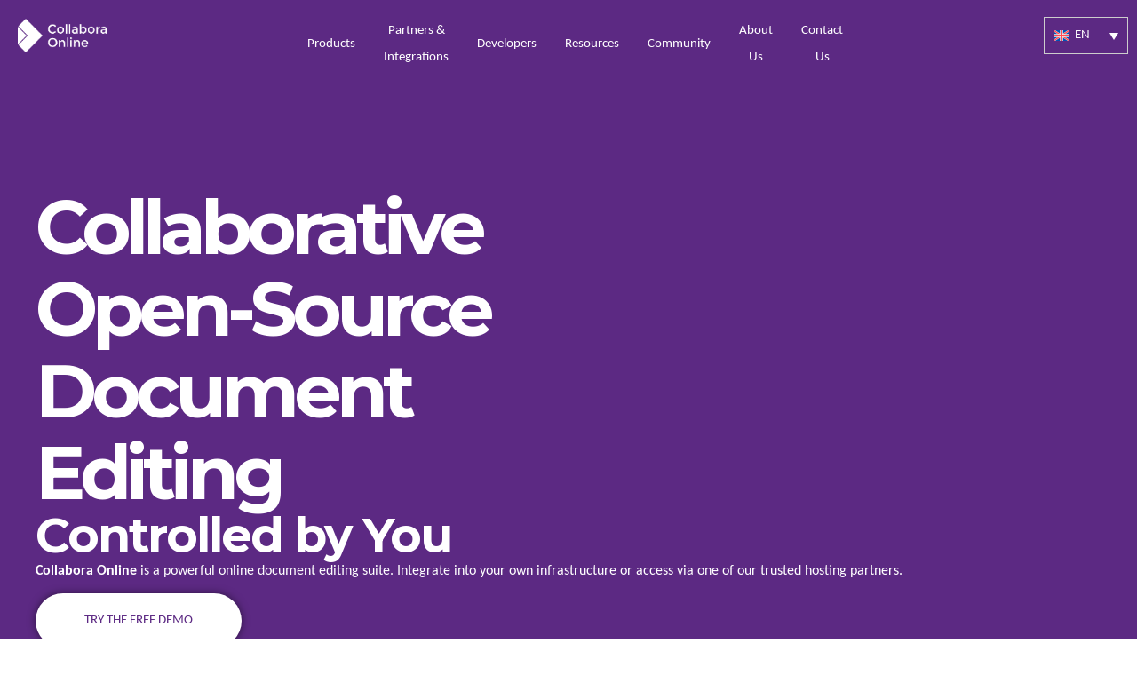

--- FILE ---
content_type: text/css
request_url: https://www.collaboraonline.com/wp-content/plugins/podlove-podcasting-plugin-for-wordpress/css/admin-font.css
body_size: 3446
content:
@font-face {
	font-family: 'Podlove';
	src:url('https://www.collaboraonline.com/wp-content/plugins/podlove-podcasting-plugin-for-wordpress/fonts/Podlove.eot');
	src:url('https://www.collaboraonline.com/wp-content/plugins/podlove-podcasting-plugin-for-wordpress/fonts/Podlove.eot#iefix') format('embedded-opentype'),
		url('https://www.collaboraonline.com/wp-content/plugins/podlove-podcasting-plugin-for-wordpress/fonts/Podlove.woff') format('woff'),
		url('https://www.collaboraonline.com/wp-content/plugins/podlove-podcasting-plugin-for-wordpress/fonts/Podlove.ttf') format('truetype'),
		url('https://www.collaboraonline.com/wp-content/plugins/podlove-podcasting-plugin-for-wordpress/fonts/Podlove.svg#Podlove') format('svg');
	font-weight: normal;
	font-style: normal;
}

/* Use the following CSS code if you want to use data attributes for inserting your icons */
[data-icon]:before {
	font-family: 'Podlove';
	content: attr(data-icon);
	speak: none;
	font-weight: normal;
	font-variant: normal;
	text-transform: none;
	line-height: 1;
	-webkit-font-smoothing: antialiased;
	-moz-osx-font-smoothing: grayscale;
}

/* Use the following CSS code if you want to have a class per icon */
/*
Instead of a list of all class selectors,
you can use the generic selector below, but it's slower:
[class*="podlove-icon-"] {
*/
.podlove-icon-reorder, .podlove-icon-ok, .podlove-icon-remove, .podlove-icon-minus, .podlove-icon-spinner, .podlove-icon-reply, .podlove-icon-share, .podlove-icon-time, .podlove-icon-repeat, .podlove-icon-plus, .podlove-icon-cloud-download, .podlove-icon-external-link, .podlove-icon-circle, .podlove-icon-cogs, .podlove-icon-ban-circle, .podlove-icon-heart, .podlove-icon-appdotnet, .podlove-icon-github, .podlove-icon-twitter, .podlove-icon-facebook, .podlove-icon-googleplus, .podlove-icon-pinterest, .podlove-icon-flattr, .podlove-icon-paypal, .podlove-icon-house, .podlove-icon-mail, .podlove-icon-cart, .podlove-icon-edit, .podlove-icon-calendar {
	font-family: 'Podlove';
	speak: none;
	font-style: normal;
	font-weight: normal;
	font-variant: normal;
	text-transform: none;
	line-height: 1;
	-webkit-font-smoothing: antialiased;
}
.podlove-icon-reorder:before {
	content: "\f0c9";
}
.podlove-icon-ok:before {
	content: "\f00c";
}
.podlove-icon-remove:before {
	content: "\f00d";
}
.podlove-icon-minus:before {
	content: "\f068";
}
.podlove-icon-spinner:before {
	content: "\f110";
}
.podlove-icon-reply:before {
	content: "\f112";
}
.podlove-icon-share:before {
	content: "\f045";
}
.podlove-icon-time:before {
	content: "\f017";
}
.podlove-icon-repeat:before {
	content: "\f01e";
}
.podlove-icon-plus:before {
	content: "\f067";
}
.podlove-icon-cloud-download:before {
	content: "\f0ed";
}
.podlove-icon-external-link:before {
	content: "\f08e";
}
.podlove-icon-circle:before {
	content: "\f111";
}
.podlove-icon-cogs:before {
	content: "\f085";
}
.podlove-icon-ban-circle:before {
	content: "\f05e";
}
.podlove-icon-heart:before {
	content: "\f004";
}
.podlove-icon-appdotnet:before {
	content: "\e000";
}
.podlove-icon-github:before {
	content: "\e001";
}
.podlove-icon-twitter:before {
	content: "\e002";
}
.podlove-icon-facebook:before {
	content: "\e003";
}
.podlove-icon-googleplus:before {
	content: "\e004";
}
.podlove-icon-pinterest:before {
	content: "\e005";
}
.podlove-icon-flattr:before {
	content: "\e006";
}
.podlove-icon-paypal:before {
	content: "P";
}
.podlove-icon-house:before {
	content: "\e007";
}
.podlove-icon-mail:before {
	content: "\e008";
}
.podlove-icon-cart:before {
	content: "\e009";
}
.podlove-icon-edit:before {
	content: "e";
}
.podlove-icon-calendar:before {
	content: "\e953";
}

--- FILE ---
content_type: text/css
request_url: https://www.collaboraonline.com/wp-content/plugins/card-elements-for-elementor/assets/css/listing-card-style.css
body_size: 1122
content:
/* Start Listing Card 1 CSS */
.listing-card-style-1 {
    box-shadow: 0px 0px 20px 1px #f0f1f3;
    overflow: hidden;
}
.listing-card-style-1 .listing-main-container {
    background-color: #ffffff;
}
.listing-card-style-1 .listing-container {
    padding: 15px;
}
.listing-card-style-1 .listing-img {
    height: auto;
    width: 100%;
}
.listing-card-style-1 .listing-content {
    padding-bottom: 15px;
    text-align: center;
}
.listing-card-style-1 .elementor-listing-name-wrapper {
    font-size: 25px;
}
.listing-card-style-1 .elementor-listing-price-wrapper {
    font-size: 25px;
}
.listing-card-style-1 .view-listing-btn {
    padding: 10px 0px;
    width: 100%;
    background-color: #3a3a3a;
    display: block;
    text-align: center;
    color: #fff;
}
.elementor-star-rating__wrapper {
    justify-content: center;
}
.listing-card-style-1 .listing-img-content {
    position: relative;
}
.listing-card-style-1 .listing-img-content img {
    display: block;
}
.listing-card-style-1 .listing-img-overlay {
    position: absolute;
    width: 100%;
    height: 100%;
    top: 0;
    left: 0;
}
.listing-card-style-1 .listing-card-share {
    text-align: right;
}
.listing-card-style-1 .listing-card-share img {
    width: 55px;
}
/* End Listing Card 1 */

--- FILE ---
content_type: text/css
request_url: https://www.collaboraonline.com/wp-content/plugins/elementor/assets/css/widget-floating-bars-var-2.min.css
body_size: 5075
content:
/*! elementor - v3.32.0 - 29-09-2025 */
.e-floating-bars-var-2{--e-floating-bars-announcement-bg-color:#fff;--e-floating-bars-headline-text-color:#1c2448;--e-floating-bars-headline-text-color-hover:#467ff7;--e-floating-bars-headline-icon-color:#467ff7;--e-floating-bars-pause-play-icon-color:#495157;--e-floating-bars-pause-play-bg-color:#f3f5f8;--e-floating-bars-close-button-bg-color:#1c2448;--e-floating-bars-headlines-gap:16px;--e-floating-bars-headline-icon-size:16px;--e-floating-bars-vertical-padding:16px;--e-floating-bars-headline-icon-position:row;--e-floating-bars-controls-icon-size:16px;--e-floating-bars-scroll-duration:100s;--e-floating-bars-scroll-direction:forwards;--e-floating-bars-ticker-controls-order:1;--e-floating-bars-headline-icon-gap:10px;align-items:stretch;gap:0;padding:0}.e-floating-bars-var-2.has-close-button{padding:0}.e-floating-bars-var-2 .e-floating-bars__headlines{display:flex;flex-grow:1;gap:var(--e-floating-bars-headlines-gap);max-width:100vw;padding-block:var(--e-floating-bars-vertical-padding)}.e-floating-bars-var-2 .e-floating-bars__headlines-inner{display:flex;flex-wrap:nowrap;gap:var(--e-floating-bars-headlines-gap);width:-moz-max-content;width:max-content;z-index:1}.e-floating-bars-var-2 .e-floating-bars__headlines[data-animated=true]{overflow:hidden}.e-floating-bars-var-2 .e-floating-bars__headlines[data-animated=true] .e-floating-bars__headlines-inner{animation:scroll var(--e-floating-bars-scroll-duration) var(--e-floating-bars-scroll-direction) linear infinite}[dir=rtl] .e-floating-bars-var-2 .e-floating-bars__headlines[data-animated=true] .e-floating-bars__headlines-inner{animation:scroll-reverse var(--e-floating-bars-scroll-duration) var(--e-floating-bars-scroll-direction) linear infinite}.e-floating-bars-var-2 .e-floating-bars__headlines[data-animated=true].has-pause-hover:hover .e-floating-bars__headlines-inner,.e-floating-bars-var-2 .e-floating-bars__headlines[data-animated=true].is-paused .e-floating-bars__headlines-inner{animation-play-state:paused}.e-floating-bars-var-2 .e-floating-bars__headline,.e-floating-bars-var-2 .e-floating-bars__headline:not([href]):not([tabindex]){align-items:center;color:var(--e-floating-bars-headline-text-color);display:flex;flex-direction:var(--e-floating-bars-headline-icon-position);gap:var(--e-floating-bars-headline-icon-gap);position:relative;width:-moz-max-content;width:max-content;z-index:1}.e-floating-bars-var-2 .e-floating-bars__headline:focus,.e-floating-bars-var-2 .e-floating-bars__headline:hover,.e-floating-bars-var-2 .e-floating-bars__headline:not([href]):not([tabindex]):focus,.e-floating-bars-var-2 .e-floating-bars__headline:not([href]):not([tabindex]):hover{color:var(--e-floating-bars-headline-text-color-hover)}.e-floating-bars-var-2 .e-floating-bars__headline-icon{color:var(--e-floating-bars-headline-icon-color);display:flex}.e-floating-bars-var-2 .e-floating-bars__headline-icon svg{fill:var(--e-floating-bars-headline-icon-color);height:var(--e-floating-bars-headline-icon-size);width:var(--e-floating-bars-headline-icon-size)}.e-floating-bars-var-2 .e-floating-bars__headline-icon i{color:var(--e-floating-bars-headline-icon-color);font-size:var(--e-floating-bars-headline-icon-size)}.e-floating-bars-var-2 .e-floating-bars__ticker-controls{align-items:stretch;display:flex}.e-floating-bars-var-2 .e-floating-bars__pause-button,.e-floating-bars-var-2 .e-floating-bars__play-button{align-items:center;background-color:var(--e-floating-bars-pause-play-bg-color);border:0;border-radius:0;color:var(--e-floating-bars-pause-play-icon-color);display:flex;justify-content:center;padding:16px;width:100%;z-index:1}.e-floating-bars-var-2 .e-floating-bars__pause-button svg,.e-floating-bars-var-2 .e-floating-bars__play-button svg{fill:var(--e-floating-bars-pause-play-icon-color);height:var(--e-floating-bars-controls-icon-size);width:var(--e-floating-bars-controls-icon-size)}.e-floating-bars-var-2 .e-floating-bars__pause-button i,.e-floating-bars-var-2 .e-floating-bars__play-button i{color:var(--e-floating-bars-pause-play-icon-color);font-size:var(--e-floating-bars-controls-icon-size)}.e-floating-bars-var-2 .e-floating-bars__pause-button[aria-hidden=true],.e-floating-bars-var-2 .e-floating-bars__play-button[aria-hidden=true]{display:none}.e-floating-bars-var-2 .e-floating-bars__close-button,.e-floating-bars-var-2 .e-floating-bars__close-button[type=button]{align-items:center;align-self:stretch!important;background-color:var(--e-floating-bars-close-button-bg-color);border-radius:0;inset-inline-end:unset!important;inset-inline-start:unset!important;order:var(--e-floating-bars-ticker-controls-order);padding-inline:12px;position:relative;top:unset!important;z-index:1}.e-floating-bars-var-2 .e-floating-bars__close-button i,.e-floating-bars-var-2 .e-floating-bars__close-button[type=button] i{font-size:var(--e-floating-bars-controls-icon-size)}.e-floating-bars-var-2 .e-floating-bars__play-pause-controls{align-items:stretch;display:flex;position:relative}.e-floating-bars-var-2 .e-floating-bars__overlay{z-index:0}.e-floating-bars-var-2 .e-floating-bars__ticker-controls{order:var(--e-floating-bars-ticker-controls-order)}@keyframes scroll{to{transform:translate(-100%)}}@keyframes scroll-reverse{to{transform:translate(100%)}}

--- FILE ---
content_type: text/css
request_url: https://www.collaboraonline.com/wp-content/uploads/elementor/custom-icons/bluesky/styles.css
body_size: 1547
content:
@charset "UTF-8";

@font-face {
  font-family: "bluesky";
  src:url("https://www.collaboraonline.com/wp-content/uploads/elementor/custom-icons/bluesky/fonts/bluesky.eot");
  src:url("https://www.collaboraonline.com/wp-content/uploads/elementor/custom-icons/bluesky/fonts/bluesky.eot#iefix") format("embedded-opentype"),
    url("https://www.collaboraonline.com/wp-content/uploads/elementor/custom-icons/bluesky/fonts/bluesky.woff") format("woff"),
    url("https://www.collaboraonline.com/wp-content/uploads/elementor/custom-icons/bluesky/fonts/bluesky.ttf") format("truetype"),
    url("https://www.collaboraonline.com/wp-content/uploads/elementor/custom-icons/bluesky/fonts/bluesky.svg#bluesky") format("svg");
  font-weight: normal;
  font-style: normal;

}

[data-icon]:before {
  font-family: "bluesky" !important;
  content: attr(data-icon);
  font-style: normal !important;
  font-weight: normal !important;
  font-variant: normal !important;
  text-transform: none !important;
  speak: none;
  line-height: 1;
  -webkit-font-smoothing: antialiased;
  -moz-osx-font-smoothing: grayscale;
}

[class^="fontastic-icon-"]:before,
[class*=" fontastic-icon-"]:before {
  font-family: "bluesky" !important;
  font-style: normal !important;
  font-weight: normal !important;
  font-variant: normal !important;
  text-transform: none !important;
  speak: none;
  line-height: 1;
  -webkit-font-smoothing: antialiased;
  -moz-osx-font-smoothing: grayscale;
}

.fontastic-icon-bluesky-logo:before {
  content: "\61";
}
.fontastic-icon-align-center:before {
  content: "\62";
}
.fontastic-icon-align-justify:before {
  content: "\63";
}
.fontastic-icon-align-left:before {
  content: "\64";
}
.fontastic-icon-align-right:before {
  content: "\65";
}


--- FILE ---
content_type: image/svg+xml
request_url: https://www.collaboraonline.com/wp-content/uploads/2024/07/logo-def-eng-1.svg
body_size: 23186
content:
<svg xmlns="http://www.w3.org/2000/svg" xmlns:xlink="http://www.w3.org/1999/xlink" height="125px" id="Laag_1" style="enable-background:new 0 0 314 125;" viewBox="0 0 314 125" width="314px" x="0px" xml:space="preserve" y="0px"> <style type="text/css"> .st0{fill:none;} .st1{fill:#154273;} .st2{fill:#FFFFFF;} </style> <g id="Laag_1_1_"> <g> <rect class="st0" height="125" width="314"></rect> <rect class="st1" height="100" width="50"></rect> </g> <path class="st2" d="M25.9,77.36h-0.87v-2.41h0.87V77.36z M29.83,66.72h-0.87v-2.41h0.87V66.72z M13.71,62.56 c-0.07,0-0.52,0-0.52,0.09c0,0.09,0.21,0.05,0.52,0.1c0.7,0.12,0.97,0.47,1.46,0.47c0.44,0,0.9-0.3,0.72-0.94 c-0.03-0.11-0.09-0.08-0.11-0.01c-0.07,0.29-0.42,0.45-0.79,0.45C14.53,62.72,14.44,62.56,13.71,62.56z M8.92,64.97 c0.08,0.11,0.9,1.17-0.36,1.58c-0.06,0.02-0.07,0.07,0.01,0.11c0.93,0.39,1.38-0.33,1.38-0.33C10.42,67.41,9.7,68,9.7,68 c0.1,0.19,0.55,0.52,1.22,0.67c0.26-0.14,0.62-0.4,0.77-0.8c0,0,0.18,0.47,0.02,0.92c1.9,0.17,2.57-1.35,4.04-1.07 c0.04,0.01,0.06-0.02,0.06-0.06c0-0.94-0.57-2.65-2.39-3c-1.81-0.35-1.32-1.09-1.32-1.09c0.76-0.03,1.2,0.3,1.2,0.3 c0.14-0.23-0.06-0.47-0.06-0.47c0.07-0.09,0.11-0.4,0.11-0.4c-0.86,0-1.08-0.19-1.08-0.19c-0.13-0.51,0.22-1.23,1.5-0.46 c0.32-0.28,0.29-0.72,0.29-0.72c0.1-0.05,0.16-0.2,0.16-0.26c0-0.21-1.02-0.78-1.28-0.85c-0.06-0.31-0.46-0.75-1.66-0.59 c-0.57,0.07-0.98-0.08-0.79-0.41c0.03-0.06-0.07-0.07-0.12-0.01c-0.13,0.13-0.31,0.5,0.18,0.75c0.55,0.28,0.58,0.83,0.59,0.91 c0.01,0.12-0.13,0.13-0.16,0.01c-0.25-0.93-1.53-1.13-2.28-0.64c0.04,0.5,0.58,0.83,0.87,0.83c0.17,0,0.4-0.17,0.4-0.4 c0-0.11,0.06-0.1,0.09-0.01c0.12,0.33-0.37,1.02-1.09,0.6c-0.74,0.74-0.44,1.66-0.37,1.99c0.13,0.6-0.16,1.19-0.71,0.92 c-0.03-0.01-0.06-0.02-0.06,0.04C7.84,64.87,8.33,65.3,8.92,64.97z M13,61.24c-0.35,0.39-0.91,0.3-1.05-0.34 C12.67,60.86,12.97,60.93,13,61.24z M35.07,62.72c-0.37,0-0.72-0.16-0.79-0.45c-0.02-0.07-0.08-0.1-0.11,0.01 c-0.18,0.64,0.28,0.94,0.72,0.94c0.49,0,0.76-0.35,1.46-0.47c0.31-0.05,0.52,0,0.52-0.1c0-0.09-0.45-0.09-0.52-0.09 C35.63,62.56,35.53,62.72,35.07,62.72z M42.23,64.49c0-0.06-0.03-0.05-0.06-0.04c-0.55,0.27-0.84-0.31-0.71-0.92 c0.07-0.34,0.37-1.25-0.37-1.99c-0.73,0.42-1.22-0.27-1.09-0.6c0.03-0.09,0.09-0.1,0.09,0.01c0,0.23,0.23,0.4,0.4,0.4 c0.29,0,0.83-0.33,0.87-0.83c-0.75-0.49-2.03-0.29-2.28,0.64c-0.03,0.12-0.17,0.11-0.16-0.01c0-0.08,0.04-0.63,0.59-0.91 c0.5-0.25,0.32-0.62,0.18-0.75c-0.05-0.05-0.16-0.04-0.12,0.01c0.19,0.33-0.22,0.48-0.78,0.41c-1.2-0.16-1.59,0.29-1.66,0.59 c-0.26,0.07-1.28,0.64-1.28,0.85c0,0.06,0.06,0.22,0.16,0.26c0,0-0.02,0.43,0.29,0.72c1.27-0.77,1.63-0.05,1.5,0.46 c0,0-0.23,0.18-1.09,0.19c0,0,0.04,0.31,0.11,0.4c0,0-0.2,0.25-0.06,0.47c0,0,0.44-0.33,1.2-0.3c0,0,0.49,0.74-1.32,1.09 c-1.81,0.35-2.39,2.06-2.39,3c0,0.05,0.02,0.07,0.06,0.06c1.47-0.27,2.14,1.25,4.04,1.07c-0.17-0.45,0.02-0.92,0.02-0.92 c0.15,0.4,0.51,0.67,0.77,0.8c0.68-0.15,1.12-0.47,1.22-0.67c0,0-0.72-0.59-0.25-1.67c0,0,0.45,0.72,1.38,0.33 c0.08-0.04,0.06-0.09,0.01-0.11c-1.26-0.41-0.44-1.47-0.36-1.58C41.73,65.3,42.23,64.87,42.23,64.49z M38.11,60.9 c-0.14,0.64-0.7,0.73-1.05,0.34C37.09,60.93,37.4,60.86,38.11,60.9z M24.7,50.21c0,0.16,0.07,0.3,0.12,0.38 c0.11,0.16,0.09,0.25,0.04,0.3c-0.05,0.05-0.14,0.07-0.3-0.04c-0.08-0.06-0.22-0.12-0.38-0.12c-0.27,0-0.41,0.18-0.41,0.33 c0,0.15,0.14,0.33,0.41,0.33c0.16,0,0.3-0.07,0.38-0.12c0.16-0.11,0.25-0.09,0.3-0.04c0.05,0.05-0.02,0.6-0.09,1.04 c-0.45,0.1-0.67,0.46-0.67,0.67c0,0.55,0.58,0.86,0.93,1.05c0.34-0.18,0.93-0.5,0.93-1.05c0-0.21-0.22-0.58-0.67-0.67 c-0.06-0.43-0.14-0.99-0.09-1.04c0.05-0.05,0.14-0.07,0.3,0.04c0.08,0.06,0.22,0.12,0.38,0.12c0.27,0,0.41-0.18,0.41-0.33 c0-0.15-0.14-0.33-0.41-0.33c-0.16,0-0.3,0.07-0.38,0.12c-0.16,0.11-0.25,0.09-0.3,0.04c-0.05-0.05-0.07-0.14,0.04-0.3 c0.06-0.08,0.12-0.22,0.12-0.38c0-0.27-0.18-0.41-0.33-0.41C24.88,49.8,24.7,49.94,24.7,50.21z M25.03,54.27 c-0.37,0-0.67,0.3-0.67,0.67c0,0.37,0.3,0.67,0.67,0.67c0.37,0,0.67-0.3,0.67-0.67C25.7,54.57,25.4,54.27,25.03,54.27z M25.03,60.68c2.67,0,4.17,0.51,4.17,0.51c0.01-1.35,0.01-2.1,0.78-1.99c-0.42-1.13,1.4-1.58,1.4-3.05c0-0.97-0.69-1.08-0.89-1.08 c-0.6,0-0.51,0.39-1.02,0.39c-0.06,0-0.13-0.02-0.13,0.03c0,0.17,0.14,0.46,0.38,0.46c0.32,0,0.32-0.32,0.56-0.32 c0.1,0,0.25,0.08,0.25,0.41c0,0.63-0.41,1.32-0.9,1.86c-0.11-0.15-0.26-0.25-0.45-0.25c-0.29,0-0.54,0.3-0.54,0.67 c0,0.14,0.02,0.24,0.07,0.35c-0.16,0.09-0.31,0.14-0.41,0.14c-0.22,0-0.55-0.09-0.55-0.57c0-1.07,1.43-2.01,1.43-3.37 c0-0.65-0.43-1.29-1.34-1.29c-0.97,0-0.79,0.88-1.63,0.88c-0.04,0-0.07,0.01-0.07,0.05c0,0.06,0.15,0.55,0.58,0.55 c0.46,0,0.59-0.8,1.01-0.8c0.15,0,0.38,0.09,0.38,0.63c0,0.42-0.21,1.11-0.51,1.76c-0.11-0.11-0.26-0.19-0.42-0.19 c-0.36,0-0.62,0.35-0.62,0.76c0,0.26,0.1,0.52,0.28,0.68c-0.21,0.27-0.43,0.49-0.72,0.49c-0.58,0-0.83-0.33-0.83-0.69 c0-0.39,0.71-0.53,0.71-1.13c0-0.41-0.27-0.64-0.52-0.64c-0.28,0-0.42,0.18-0.45,0.18c-0.03,0-0.17-0.18-0.45-0.18 c-0.26,0-0.52,0.23-0.52,0.64c0,0.6,0.71,0.75,0.71,1.13c0,0.36-0.26,0.69-0.83,0.69c-0.29,0-0.51-0.22-0.72-0.49 c0.18-0.17,0.28-0.42,0.28-0.68c0-0.42-0.26-0.76-0.62-0.76c-0.17,0-0.31,0.08-0.42,0.19c-0.3-0.66-0.51-1.34-0.51-1.76 c0-0.54,0.23-0.63,0.38-0.63c0.41,0,0.54,0.8,1.01,0.8c0.43,0,0.58-0.49,0.58-0.55c0-0.03-0.03-0.05-0.07-0.05 c-0.84,0-0.66-0.88-1.63-0.88c-0.9,0-1.34,0.64-1.34,1.29c0,1.36,1.43,2.3,1.43,3.37c0,0.48-0.33,0.57-0.55,0.57 c-0.11,0-0.25-0.05-0.41-0.14c0.05-0.12,0.07-0.21,0.07-0.35c0-0.37-0.25-0.67-0.54-0.67c-0.18,0-0.33,0.1-0.44,0.25 c-0.49-0.54-0.9-1.23-0.9-1.86c0-0.32,0.15-0.41,0.25-0.41c0.23,0,0.24,0.32,0.56,0.32c0.24,0,0.38-0.29,0.38-0.46 c0-0.05-0.07-0.03-0.13-0.03c-0.51,0-0.42-0.39-1.02-0.39c-0.2,0-0.89,0.11-0.89,1.08c0,1.48,1.82,1.92,1.4,3.05 c0.77-0.11,0.76,0.64,0.78,1.99C20.86,61.19,22.36,60.68,25.03,60.68z M20.14,62.67c-0.73,0.16-1.25,0.31-1.48,0.38 c0.01-0.32,0.13-0.62,0.42-0.68c0.04-0.01,0.05-0.06,0.01-0.08c-0.65-0.43-0.99,0.39-1,0.42c-0.23-0.02-0.58,0.05-0.58,0.36 c0,0.93-2.12,1.44-2.61,1.52c0.87,0.33,1.23,1.43,1.23,1.43c0.63-0.63,1.36-1.18,1.53-1.18c0.17,0,0.23,0.21,0.24,0.33 c0,0.04,0.04,0.05,0.07,0.02c0.33-0.49,0.17-0.6,0.14-0.75c-0.02-0.11,0.01-0.54,0.49-0.49v6.19l-0.25,0.05 c-0.11,0.02-1.02-0.75-2.05-1.47c-1.04-0.72-1.59-0.29-2.77,0.35c-1.55,0.84-3.11,0.08-3.11,0.08c-1.33,0.95-1.79,3.71-1.79,3.71 c-0.27,0.11-0.71,0.23-1.12,0.23c-1.02,0-1.2-0.62-1.2-0.98c0-1.57,1.97-2.24,1.97-3.79c0-0.38-0.17-1.9-2.06-1.9 c-0.24,0-1.68,0-1.69,0c-0.71,0-0.88-0.51-0.98-0.7c-0.04-0.08-0.11-0.03-0.08,0.03c0.05,0.13-0.08,0.33-0.08,0.72 c0,0.63,0.37,1.01,1.06,1.01c0.31,0,0.61-0.09,0.7-0.15c0.06-0.04,0.1,0.02,0.07,0.06c-0.3,0.35-0.32,1.01-0.2,1.16 c0.03,0.04,0.07,0.03,0.07,0c0.17-0.66,0.79-1.29,1.63-1.29c1.03,0,1.02,0.87,1.02,1.08c0,1.26-2.21,2.18-2.21,3.92 c0,1.76,1.86,2.13,2.93,1.86c-0.06,1.76-2.08,2.36-2.14,1.1c0-0.06-0.05-0.07-0.08,0.01c-0.25,0.62-0.15,1.17,0.63,1.34 c0.05,0.01,0.03,0.04-0.02,0.08c-0.78,0.49-0.36,2.43-0.32,3c0.06,0.82-0.76,0.72-0.83,0.7c-0.03-0.01-0.07,0-0.01,0.07 c0.58,0.71,1.3,0.06,1.3,0.06c0.54,0.17,0.21,0.63-0.16,0.87c-0.06,0.04-0.05,0.08,0.01,0.08c0.08,0.01,0.92,0.08,1.07-0.59 c0.37,0.44,0.92,0.28,1.03,0.22c0.16-0.08,0.95-0.37,1.02,0.51c0,0.06,0.04,0.02,0.07-0.01c0.59-0.75-0.04-1.21-0.4-1.26 c0.03-0.04,0.5-0.44,0.93,0.11c0.03,0.04,0.06,0.05,0.06-0.03c0.05-0.95-0.72-1.03-1.22-0.62c-0.02-0.1-0.19-0.63,0.56-0.61 c0.02,0,0.05-0.03,0.02-0.06c-0.58-0.62-1.06-0.06-1.18,0.08c-0.26,0.31-0.91,0.18-0.97,0.18c0.2-3.29,3.1-2.12,3.5-3.72 c0.02-0.08,0.06-0.05,0.06-0.02c0.11,0.39,1.09,0.44,1.27-0.32c0.01-0.05,0-0.08-0.03-0.05c-0.84,0.84-2.73-1.78-0.15-3.91 c2.2-1.81,4.17-0.8,4.92-0.21c0.04,0.26-0.12,0.35-0.22,0.38c-0.04,0.01-0.05,0.04,0.01,0.07c0.21,0.08,0.5,0.05,0.64-0.14 c0.47,0.33,0.07,0.75-0.12,0.86c-0.05,0.03-0.03,0.06,0.01,0.07c0.43,0.08,0.79-0.36,0.81-0.62l0.07,0.04v1.87 c0,2.66,3.07,3.03,6.44,5.28c3.37-2.26,6.43-2.62,6.43-5.28v-1.87l0.07-0.04c0.02,0.25,0.37,0.7,0.81,0.62 c0.04-0.01,0.06-0.04,0.01-0.07c-0.19-0.12-0.6-0.53-0.12-0.86c0.14,0.2,0.43,0.22,0.64,0.14c0.06-0.02,0.05-0.06,0.01-0.07 c-0.1-0.03-0.26-0.12-0.22-0.38c0.75-0.6,2.72-1.61,4.92,0.21c2.58,2.13,0.69,4.74-0.15,3.91c-0.04-0.04-0.04,0-0.03,0.05 c0.18,0.77,1.16,0.71,1.27,0.32c0.01-0.03,0.05-0.06,0.06,0.02c0.4,1.6,3.29,0.43,3.5,3.72c-0.06,0.01-0.71,0.13-0.97-0.18 c-0.11-0.13-0.59-0.7-1.18-0.08c-0.04,0.04,0,0.06,0.02,0.06c0.75-0.02,0.59,0.51,0.56,0.61c-0.5-0.41-1.27-0.33-1.22,0.62 c0,0.07,0.03,0.07,0.06,0.03c0.43-0.55,0.9-0.15,0.93-0.11c-0.35,0.05-0.99,0.51-0.4,1.26c0.03,0.03,0.06,0.07,0.07,0.01 c0.08-0.88,0.86-0.6,1.02-0.51c0.11,0.06,0.66,0.22,1.03-0.22c0.15,0.67,0.99,0.6,1.07,0.59c0.06,0,0.06-0.04,0.01-0.08 c-0.36-0.24-0.7-0.7-0.16-0.87c0,0,0.72,0.65,1.3-0.06c0.05-0.06,0.02-0.08-0.01-0.07c-0.07,0.02-0.89,0.12-0.83-0.7 c0.04-0.57,0.46-2.51-0.32-3c-0.05-0.03-0.07-0.06-0.02-0.08c0.78-0.17,0.88-0.72,0.63-1.34c-0.03-0.08-0.08-0.06-0.08-0.01 c-0.06,1.26-2.07,0.66-2.14-1.1c1.08,0.28,2.93-0.1,2.93-1.86c0-1.73-2.21-2.66-2.21-3.92c0-0.21-0.01-1.08,1.02-1.08 c0.84,0,1.46,0.63,1.63,1.29c0.01,0.03,0.04,0.04,0.07,0c0.12-0.16,0.1-0.81-0.2-1.16c-0.03-0.03,0-0.1,0.07-0.06 c0.09,0.06,0.39,0.15,0.7,0.15c0.69,0,1.06-0.38,1.06-1.01c0-0.39-0.14-0.59-0.08-0.72c0.03-0.06-0.05-0.1-0.08-0.03 c-0.1,0.2-0.28,0.7-0.98,0.7c-0.01,0-1.45,0-1.69,0c-1.89,0-2.06,1.53-2.06,1.9c0,1.55,1.97,2.22,1.97,3.79 c0,0.37-0.19,0.98-1.2,0.98c-0.42,0-0.86-0.12-1.12-0.23c0,0-0.45-2.75-1.79-3.71c0,0-1.56,0.76-3.11-0.08 c-1.18-0.64-1.74-1.07-2.78-0.35c-1.04,0.72-1.94,1.49-2.05,1.47l-0.25-0.05v-6.19c0.48-0.05,0.51,0.38,0.49,0.49 c-0.03,0.14-0.18,0.26,0.14,0.75c0.03,0.04,0.06,0.02,0.07-0.02c0.01-0.12,0.08-0.33,0.24-0.33c0.16,0,0.9,0.55,1.53,1.18 c0,0,0.36-1.09,1.23-1.43c-0.49-0.08-2.61-0.59-2.61-1.52c0-0.31-0.35-0.38-0.58-0.36c-0.01-0.03-0.36-0.85-1-0.42 c-0.03,0.02-0.03,0.07,0.01,0.08c0.29,0.07,0.41,0.36,0.42,0.68c-0.62-0.19-3.25-0.93-6.37-0.93c-1.52,0-2.91,0.18-4.02,0.38v2.14 h-0.87V62.67L20.14,62.67 M14.38,84.65C14.15,84.56,14,84.41,14,84.1v-1.33c-0.38-0.13-1.42-0.53-3.51-0.53 c-1.73,0-2.27,0.39-2.3,0.53L7.73,85.3c0,0,0.7-0.64,3.21-0.48c3.02,0.19,6.15,1.98,6.15,0.07v-1.12 C14.73,83.78,14.38,84.54,14.38,84.65z M32.97,83.78v1.12c0,1.9,3.13,0.12,6.15-0.07c2.51-0.16,3.21,0.48,3.21,0.48l-0.46-2.54 c-0.02-0.14-0.57-0.53-2.3-0.53c-2.08,0-3.12,0.4-3.51,0.53v1.33c0,0.3-0.15,0.45-0.38,0.55C35.69,84.54,35.34,83.78,32.97,83.78z M25.03,82.63c4.87,0,9.81,0.25,10.45,0.99c0.05,0.06,0.07,0,0.07-0.05l0-2.58c0-0.75-5.1-1.19-10.53-1.19 c-5.43,0-10.53,0.44-10.53,1.19l0,2.58c0,0.04,0.02,0.1,0.07,0.05C15.23,82.89,20.17,82.63,25.03,82.63z M20.69,70.47l-0.49-0.13 l-0.04,0.06l-0.57-0.25c0,0,0.42,0,0.51,0c0.05,0,0.05-0.03,0.03-0.05c-0.23-0.23-0.44-0.43-0.44-0.43s0.23,0.09,0.56,0.21 c0.04,0.01,0.05-0.01,0.03-0.04c-0.16-0.23-0.38-0.55-0.38-0.55s0.46,0.31,0.55,0.37c0.03,0.02,0.05,0,0.04-0.03 c-0.12-0.3-0.26-0.65-0.26-0.65l0.5,0.48c0.02,0.02,0.05,0.01,0.04-0.02c-0.05-0.23-0.14-0.65-0.14-0.65l0.37,0.54 c0.02,0.03,0.05,0.02,0.05-0.01c0-0.11,0.01-0.59,0.01-0.59s0.16,0.36,0.23,0.54c0.02,0.04,0.04,0.04,0.06-0.01 c0.02-0.06,0.19-0.46,0.19-0.46l0.02,0.62l-0.08,0.02l-0.1,0.74c0.73-0.17,1.65-1.43,2.35-1.43c0.84,0,1.14,0.98,2.68,0.48 c0.39,0.58,0.53,1.08,0.68,1.77c0.6,0.56,1.43,0.37,1.43-0.22c0-0.8-0.87-0.95-0.87-1.79c0-0.37,0.26-0.91,0.97-0.91 c0.38,0,0.93,0.16,1.25,0.16c0.38,0,0.46-0.27,0.5-0.39c0.03-0.08,0.14-0.06,0.13,0.01c-0.01,0.08,0.04,0.19,0.04,0.37 c0,0.53-0.77,0.6-0.86,0.53c-0.04-0.03-0.07,0.01-0.04,0.04c0.12,0.09,0.09,0.41-0.05,0.61c-0.02,0.02-0.04,0.02-0.04,0 c-0.08-0.38-0.53-0.85-0.92-0.85c-0.14,0-0.43,0.08-0.43,0.42c0,0.47,0.95,0.91,0.95,1.89c0,1.02-1.01,1.27-2.03,1.01 c0.03,0.97,1.48,1.54,1.51,0.85c0-0.05,0.03-0.02,0.04,0c0.21,0.3,0.12,0.52-0.16,0.64c0.25,0.11,0.3,0.62,0.37,0.93 c0.11,0.46,0.59,0.2,0.62,0.19c0.03-0.02,0.04,0,0.02,0.03c-0.18,0.47-0.67,0.29-0.67,0.29c-0.25,0.18,0.05,0.34,0.28,0.41 c0.03,0.01,0.03,0.03,0.01,0.05c-0.17,0.06-0.53,0.18-0.71-0.13c-0.13,0.32-0.4,0.31-0.5,0.31c-0.19,0-0.31,0.19-0.27,0.45 c0,0.02-0.01,0.03-0.03,0.02c-0.44-0.29-0.19-0.64-0.01-0.73c-0.03-0.02-0.34-0.15-0.47,0.21c-0.01,0.03-0.03,0.03-0.04,0 c-0.19-0.52,0.23-0.67,0.53-0.54c-0.02-0.07-0.18-0.33-0.58-0.24c-0.02,0.01-0.03,0-0.02-0.03c0.07-0.16,0.26-0.39,0.63-0.16 c0.19,0.12,0.51-0.05,0.54-0.07c-0.65-1.29-1.9-0.21-2.19-1.22c-0.01-0.02-0.03-0.04-0.05,0.02c-0.07,0.21-0.62,0.23-0.72-0.19 c-0.01-0.03,0-0.04,0.03-0.02c0.08,0.08,0.25,0.15,0.48-0.17c0.15-0.22,0.17-0.51,0.17-0.7c0-0.78-0.78-2.1-2-2.1 c-0.77,0-1.6,0.3-2.22,0.75l0.57,0.13c-0.05,0.58-0.61,0.92-1.12,0.77l0.09-0.66c-0.09,0.03-0.31,0.11-0.43,0.28 c-0.01,0.01-0.03,0.01-0.03-0.01c-0.1-0.38,0.21-0.57,0.3-0.61c0.01-0.01,0.01-0.01-0.01-0.01c-0.28-0.01-0.43,0.19-0.48,0.26 c-0.01,0.01-0.02,0.01-0.02,0C20.61,70.8,20.56,70.61,20.69,70.47z M22.4,74.95c-0.22,0.27-0.41,0.01-0.7,0.01 c-0.27,0-0.32,0.23-0.32,0.32c0,0.02-0.01,0.02-0.02,0.01c-0.31-0.42,0.04-0.65,0.24-0.68c-0.03-0.03-0.33-0.23-0.52,0.05 c-0.01,0.02-0.03,0.01-0.03-0.01c-0.01-0.52,0.4-0.56,0.68-0.33c0.05-0.2-0.08-0.33-0.3-0.34c-0.03,0-0.03-0.02-0.02-0.03 c0.09-0.1,0.18-0.14,0.27-0.14c0.29,0,0.33,0.37,0.52,0.37c0.28,0,0.69-0.38,0.72-0.42c-0.01-0.02-0.28-0.76-0.23-1.2 c0-0.02-0.01-0.02-0.02-0.01c-0.14,0.08-0.48,0.07-0.48-0.35c0-0.03,0.01-0.04,0.03-0.01c0.15,0.21,0.4-0.03,0.52-0.17 c0.13-0.15,0.85-1.19,1.8-1.19c0.21,0,0.48,0.12,0.7,0.27c-0.33,0.4,0,0.78,0.24,0.73c0.03-0.01,0.03,0.02,0.01,0.03 c-1.26,0.47-1.82,0.66-1.82,1.72c0,0.55,0.19,0.86,0.51,0.78c0.02-0.01,0.03,0,0.01,0.02c-0.12,0.14-0.25,0.19-0.36,0.19 c-0.26,0-0.31-0.14-0.45-0.14c-0.14,0-0.61,0.28-0.61,0.51c0,0.09,0.06,0.21,0.22,0.31c0.01,0.01,0,0.02,0,0.02 C22.85,75.27,22.48,75.3,22.4,74.95z M25.71,64.7c-0.39-0.02-0.65,0.06-0.63,0.19C25.27,65.09,25.52,65.07,25.71,64.7z M24.26,65.67c0.28-0.07,0.58-0.04,0.62-0.03c0.04,0.01,0.04,0.08-0.01,0.09c-0.58,0.07-0.61,0.34-0.98,0.34 c-0.24,0-0.51-0.25-0.41-0.61c0.01-0.05,0.05-0.05,0.06,0C23.58,65.62,23.81,65.79,24.26,65.67z M16.73,78.53 c0.38,0.49,0.75,0.03,1.26,0.03c0.25,0,0.55,0.08,0.6,0.58c0,0.03,0.02,0.03,0.05,0c0.55-0.75-0.08-1.17-0.44-1.23 c0.08-0.07,0.61-0.4,0.96,0.09c0.02,0.03,0.06,0.02,0.06-0.02c0-0.95-0.71-1.02-1.23-0.61c-0.1-0.37,0.18-0.61,0.54-0.61 c0.04,0,0.06-0.03,0.04-0.05c-0.64-0.68-1.11,0.18-1.22,0.31c-0.25,0.34-1.16-0.3-1.53-0.68c0,0,0.8-0.84,0.8-1.61 c0-0.05-0.01-0.11-0.01-0.14c0-0.02,0.01-0.03,0.03-0.02c0.08,0.05,0.19,0.08,0.3,0.08c0.18,0,0.53-0.06,0.53-0.71 c0-0.05-0.02-0.05-0.04-0.02c-0.1,0.14-0.2,0.17-0.28,0.17c-0.65,0-2-2.16-3.6-2.16c-0.42,0-1.21,0.3-1.6,0.73 c0.19,0.11,0.23,0.35,0.21,0.52c-0.03,0.27-0.25,0.41-0.47,0.47c-0.04,0.01-0.04,0.04,0,0.06c0.81,0.31,2.27,0.86,2.61,1.15 c0.39,0.34,0.32,0.98,0.09,1.87c-0.22,0.85-0.69,0.74-0.87,0.71c-0.03,0-0.03,0.01-0.02,0.03c0.21,0.26,0.46,0.35,0.68,0.35 c0.42,0,0.58-0.26,0.79-0.26c0.36,0,1.13,0.52,1.13,0.92c0,0.22-0.17,0.43-0.4,0.57c-0.01,0.01-0.01,0.03,0.01,0.03 C15.88,79.11,16.59,79.17,16.73,78.53z M34.36,79.08c0.02,0,0.03-0.02,0.01-0.03c-0.22-0.15-0.4-0.35-0.4-0.57 c0-0.4,0.76-0.92,1.13-0.92c0.22,0,0.37,0.26,0.79,0.26c0.22,0,0.47-0.09,0.68-0.35c0.02-0.02,0.01-0.04-0.02-0.03 c-0.17,0.03-0.65,0.14-0.87-0.71c-0.23-0.89-0.31-1.53,0.09-1.87c0.33-0.29,1.8-0.84,2.61-1.15c0.04-0.02,0.04-0.05,0-0.06 c-0.22-0.06-0.44-0.2-0.47-0.47c-0.02-0.17,0.02-0.4,0.21-0.52c-0.4-0.43-1.19-0.73-1.61-0.73c-1.6,0-2.95,2.16-3.6,2.16 c-0.08,0-0.19-0.03-0.28-0.17c-0.02-0.03-0.04-0.03-0.04,0.02c0,0.65,0.35,0.71,0.53,0.71c0.1,0,0.22-0.03,0.3-0.08 c0.02-0.01,0.03,0,0.03,0.02c0,0.03-0.01,0.09-0.01,0.14c0,0.77,0.8,1.61,0.8,1.61c-0.36,0.38-1.27,1.01-1.53,0.68 c-0.11-0.14-0.58-0.99-1.22-0.31c-0.02,0.03-0.01,0.05,0.04,0.05c0.36,0,0.64,0.24,0.54,0.61c-0.52-0.41-1.23-0.34-1.23,0.61 c0,0.04,0.04,0.05,0.06,0.02c0.34-0.49,0.88-0.16,0.95-0.09c-0.36,0.05-0.98,0.48-0.44,1.23c0.02,0.03,0.04,0.03,0.05,0 c0.06-0.49,0.36-0.58,0.6-0.58c0.5,0,0.87,0.46,1.26-0.03C33.48,79.17,34.19,79.11,34.36,79.08z M21.45,66.61 c-0.05,0.07-0.22,0-0.28-0.03c-0.01-0.01-0.02,0-0.01,0.01c0.04,0.09,0.2,0.36,0.44,0.36c0.11,0,0.27-0.06,0.31-0.14 c0,0,0.94,0.31,1.4,0.43c-0.18,0.24-0.29,0.53-0.32,0.84c-0.37-0.23-1.87-1.03-1.87-1.03l-0.46,0.64c-0.08,0.1-0.45-0.17-0.37-0.27 l0.35-0.49c-0.12-0.12-0.4-0.05-0.48-0.02c-0.01,0-0.02,0-0.01-0.02c0.05-0.1,0.22-0.39,0.66-0.26c0-0.27-0.4-0.18-0.51-0.15 c-0.01,0-0.02,0-0.01-0.01c0.11-0.12,0.44-0.38,0.8-0.16l0.16-0.22l-0.32-0.34l0.2-0.28l0.23,0.3l1.73-2.37 c0.04-0.06,0.39-0.16,0.51-0.19c0.01,0.13,0.03,0.49-0.01,0.55l-1.7,2.39l0.36,0.12l-0.2,0.28l-0.42-0.2L21.45,66.61z M27.52,66.22 c0,0.22,0.13,0.54,0.42,0.44c0.01-0.01,0.03,0,0.02,0.01c-0.04,0.24-0.48,0.46-0.67,0.18c-0.18,0.37-0.13,0.72,0.24,0.92 c0.02,0.01,0.02,0.04,0,0.06c-0.23,0.16-0.58,0.13-0.74-0.19c-0.31,0.23-0.27,0.73-0.08,0.9c0,0-0.86,0.51-1.64,0.15 c-0.52-0.25-0.94-0.57-1.61-0.51c0.09-0.94,0.56-1.18,1.42-1.32c0.69-0.11,0.77-0.43,0.68-0.67c-0.23-0.06-0.66,0.15-0.66,0.15 c-0.08-0.13,0.03-0.26,0.03-0.26c-0.04-0.05-0.06-0.22-0.06-0.22c0.48,0,0.57-0.11,0.57-0.11c0.09-0.5-0.42-0.55-0.81-0.28 c-0.18-0.16-0.15-0.37-0.15-0.37c-0.05-0.03-0.09-0.11-0.09-0.15c0-0.12,0.57-0.44,0.72-0.48c0.04-0.17,0.24-0.4,0.85-0.34 c0.07-0.16-0.05-0.75-0.12-0.9c-0.02-0.05,0.01-0.07,0.06-0.04c0.21,0.13,0.42,0.63,0.57,0.64c0,0,0.68-0.36,0.71-0.34 c0.03,0.02,0.13,0.78,0.13,0.78c0.09,0.11,0.62,0,0.85,0.1c0.06,0.03,0.06,0.07,0,0.08c-0.17,0.03-0.72,0.27-0.81,0.42 C27.67,65.34,27.52,66.03,27.52,66.22z"></path> </g> <g id="Isolatiemodus"> <g> <path d="M61.43,64.48c0.57-0.17,0.87-0.45,0.91-0.92l0.68-7.92l-0.9-0.26v-0.45c0.7-0.09,1.55-0.11,2.11-0.11h0.56l2.43,7.52h0.02 l2.36-7.52h0.67c0.56,0,1.26,0.02,1.88,0.11v0.45l-0.96,0.23l0.68,8.53l0.9,0.17v0.34c-0.37,0.17-0.9,0.26-1.5,0.26 c-0.71,0-1.16-0.03-1.71-0.16v-0.29c0.65-0.16,0.95-0.54,0.92-1.18l-0.39-7.04h-0.03l-2.76,8.6l-0.6,0.08l-2.79-8.67l-0.02,0.02 l-0.48,7.77l1.01,0.26v0.34c-0.67,0.2-1.04,0.26-1.78,0.26c-0.36,0-0.81-0.06-1.19-0.16V64.48z"></path> <path d="M73.87,64.5c0.42-0.15,0.82-0.46,0.82-0.84v-5.24L73.7,58v-0.33c0.7-0.2,1.41-0.29,1.85-0.29h0.5l-0.08,0.84v5.89 l0.87,0.23v0.29c-0.53,0.19-1.01,0.26-1.8,0.26c-0.36,0-0.81-0.03-1.16-0.14V64.5z M74.52,55.07c0-0.48,0.34-0.91,0.88-0.91 c0.43,0,0.81,0.33,0.81,0.84c0,0.54-0.37,0.96-0.87,0.96C74.88,55.95,74.52,55.58,74.52,55.07z"></path> <path d="M78.04,64.5c0.4-0.15,0.82-0.46,0.82-0.84v-5.24L77.86,58v-0.34c0.71-0.2,1.41-0.28,1.86-0.28h0.37v0.84 c0.53-0.53,1.39-0.87,2.29-0.87c1.29,0,2.17,0.82,2.17,2.42v4.34l0.81,0.23v0.29c-0.42,0.17-0.96,0.26-1.63,0.26 c-0.33,0-0.7-0.03-1.01-0.14V64.5c0.39-0.17,0.56-0.46,0.56-1.02v-2.96c0-1.52-0.64-2.09-1.55-2.09c-0.64,0-1.25,0.22-1.6,0.48 v5.21L81,64.34v0.29c-0.53,0.19-1.02,0.26-1.8,0.26c-0.37,0-0.81-0.03-1.16-0.14V64.5z"></path> <path d="M86.52,64.5c0.42-0.15,0.82-0.46,0.82-0.84v-5.24L86.35,58v-0.33c0.7-0.2,1.41-0.29,1.85-0.29h0.5l-0.08,0.84v5.89 l0.87,0.23v0.29c-0.53,0.19-1.01,0.26-1.8,0.26c-0.36,0-0.81-0.03-1.16-0.14V64.5z M87.17,55.07c0-0.48,0.34-0.91,0.88-0.91 c0.43,0,0.81,0.33,0.81,0.84c0,0.54-0.37,0.96-0.87,0.96C87.53,55.95,87.17,55.58,87.17,55.07z"></path> <path d="M90.6,63.08c0.7,0.65,1.36,0.98,2.19,0.98c0.87,0,1.32-0.42,1.32-0.96c0-0.54-0.31-0.88-1.33-1.32l-0.77-0.33 c-0.9-0.39-1.4-1.04-1.4-1.92c0-1.22,1.08-2.28,2.7-2.28c1.24,0,1.74,0.37,1.74,0.96c0,0.23-0.03,0.43-0.08,0.65 c-0.5-0.34-1.18-0.59-1.77-0.59c-0.99,0-1.46,0.43-1.46,0.96c0,0.56,0.28,0.87,1.21,1.22l0.84,0.33c1.12,0.43,1.54,1.01,1.54,1.92 c0,1.19-1.15,2.28-2.88,2.28c-1.36,0-1.97-0.43-1.97-1.27C90.46,63.5,90.5,63.25,90.6,63.08z"></path> <path d="M97.04,60.53l0.05-2.06h-0.85v-0.51l1.67-1.66l0.51-0.06l-0.06,1.4h2.05l-0.11,0.84h-1.98l-0.03,1.95 c-0.02,0.65-0.02,1.24-0.02,1.81c0,1.26,0.37,1.69,0.95,1.69c0.45,0,0.84-0.16,1.15-0.4l0.16,0.06c-0.06,0.91-0.6,1.38-1.67,1.38 c-1.24,0-1.84-0.65-1.84-2.16C97,62.06,97.03,61.24,97.04,60.53z"></path> <path d="M101.14,64.5c0.4-0.15,0.82-0.46,0.82-0.84v-5.24L100.95,58v-0.34c0.71-0.2,1.41-0.28,1.86-0.28h0.37v1.08h0.02l0.43-0.48 c0.42-0.45,0.84-0.68,1.36-0.68c0.54,0,0.81,0.23,0.81,0.67c0,0.29-0.09,0.64-0.25,0.93c-0.29-0.23-0.63-0.36-0.96-0.36 c-0.48,0-0.93,0.22-1.36,0.64v4.93l1.07,0.23v0.29c-0.53,0.19-1.04,0.26-1.92,0.26c-0.45,0-0.88-0.03-1.24-0.14V64.5z"></path> <path d="M108.87,64.29l-2.45-6.09l-0.59-0.45v-0.37h2.85v0.37l-0.84,0.37l1.64,4.73h0.02l1.47-4.68l-0.87-0.42v-0.37h2.33v0.37 l-0.39,0.34l-2.19,6.05c-1.22,3.41-2.45,4.42-3.24,4.42c-0.62,0-0.95-0.28-0.95-1.21c0.22,0.05,0.43,0.06,0.7,0.06 c0.65,0,1.6-0.74,2.23-2.42L108.87,64.29z"></path> <path d="M119.5,57.26c1.91,0,3.38,1.43,3.38,3.58c0,2.56-1.78,4.17-3.63,4.17c-1.88,0-3.4-1.32-3.4-3.58 C115.86,58.88,117.6,57.26,119.5,57.26z M119.35,64.11c1.04,0,2.12-1.01,2.12-3.13c0-1.81-0.98-2.82-2.08-2.82 c-1.07,0-2.12,1.07-2.12,3.12C117.27,63.15,118.25,64.11,119.35,64.11z"></path> <path d="M124.17,64.5c0.4-0.15,0.82-0.46,0.82-0.84v-5.18h-0.85v-0.54l0.85-0.34v-1.15c-0.02-1.64,1.07-2.82,2.98-2.82 c1.1,0,1.53,0.29,1.53,0.74c0,0.14-0.03,0.36-0.08,0.51c-0.57-0.2-1.44-0.33-2.06-0.33c-0.64,0-1.15,0.59-1.15,1.69 c0,0.23,0.03,1.05,0.06,1.4h1.98l-0.17,0.84h-1.83v5.63l0.98,0.23v0.29c-0.53,0.19-1.05,0.26-1.91,0.26 c-0.37,0-0.81-0.03-1.16-0.14V64.5z"></path> <path d="M131.78,64.46c0.56-0.17,0.9-0.47,0.9-1.18v-7.6l-0.98-0.33v-0.34c1.01-0.17,1.88-0.22,3.15-0.22 c3.26,0,5.41,1.66,5.41,4.64c0,3.41-2.6,5.47-5.64,5.47c-1.22,0-1.86-0.02-2.84-0.16V64.46z M134.77,64 c2.19,0,3.98-1.53,3.98-4.29c0-2.57-1.72-4-3.94-4c-0.25,0-0.53,0.02-0.81,0.05v8.19C134.29,63.97,134.51,64,134.77,64z"></path> <path d="M144.71,57.27c1.67,0,2.68,1.12,2.68,2.9c0,0.29,0,0.6-0.01,0.99h-4.57c0,1.74,1.01,2.74,2.29,2.74 c0.76,0,1.6-0.26,2.19-0.67c0.03,0.08,0.06,0.25,0.06,0.4c0,0.7-1.02,1.35-2.67,1.35c-1.77,0-3.21-1.38-3.21-3.55 C141.47,58.74,143.09,57.27,144.71,57.27z M146.15,60.36c0-1.52-0.65-2.25-1.57-2.25c-0.85,0-1.75,1.02-1.75,2.25H146.15z"></path> <path d="M148.57,64.5c0.4-0.15,0.82-0.46,0.82-0.84v-5.18h-0.85v-0.54l0.85-0.34v-1.15c-0.02-1.64,1.07-2.82,2.98-2.82 c1.1,0,1.53,0.29,1.53,0.74c0,0.14-0.03,0.36-0.08,0.51c-0.57-0.2-1.44-0.33-2.06-0.33c-0.64,0-1.15,0.59-1.15,1.69 c0,0.23,0.03,1.05,0.06,1.4h1.98l-0.17,0.84h-1.83v5.63l0.98,0.23v0.29c-0.53,0.19-1.05,0.26-1.91,0.26 c-0.37,0-0.81-0.03-1.16-0.14V64.5z"></path> <path d="M156.27,57.27c1.67,0,2.68,1.12,2.68,2.9c0,0.29,0,0.6-0.01,0.99h-4.57c0,1.74,1.01,2.74,2.29,2.74 c0.76,0,1.6-0.26,2.19-0.67c0.03,0.08,0.06,0.25,0.06,0.4c0,0.7-1.02,1.35-2.67,1.35c-1.77,0-3.21-1.38-3.21-3.55 C153.03,58.74,154.66,57.27,156.27,57.27z M157.71,60.36c0-1.52-0.65-2.25-1.57-2.25c-0.85,0-1.75,1.02-1.75,2.25H157.71z"></path> <path d="M160.14,64.5c0.4-0.15,0.82-0.46,0.82-0.84v-5.24L159.96,58v-0.34c0.71-0.2,1.41-0.28,1.86-0.28h0.37v0.84 c0.53-0.53,1.39-0.87,2.29-0.87c1.29,0,2.17,0.82,2.17,2.42v4.34l0.81,0.23v0.29c-0.42,0.17-0.96,0.26-1.63,0.26 c-0.33,0-0.7-0.03-1.01-0.14V64.5c0.39-0.17,0.56-0.46,0.56-1.02v-2.96c0-1.52-0.64-2.09-1.55-2.09c-0.64,0-1.25,0.22-1.6,0.48 v5.21l0.87,0.23v0.29c-0.53,0.19-1.02,0.26-1.8,0.26c-0.37,0-0.81-0.03-1.16-0.14V64.5z"></path> <path d="M172.05,57.29c1.26,0,1.67,0.4,1.67,0.91c0,0.29-0.08,0.56-0.19,0.81c-0.59-0.47-1.15-0.71-1.8-0.71 c-1.07,0-1.98,1.05-1.98,2.85c0,1.85,0.98,2.78,2.19,2.78c0.6,0,1.29-0.26,1.77-0.62c0.05,0.09,0.08,0.25,0.08,0.39 c0,0.73-0.79,1.3-2.26,1.3c-1.69,0-3.12-1.41-3.12-3.57C168.41,58.88,170,57.29,172.05,57.29z"></path> <path d="M177.92,57.27c1.67,0,2.68,1.12,2.68,2.9c0,0.29,0,0.6-0.02,0.99h-4.57c0,1.74,1.01,2.74,2.29,2.74 c0.76,0,1.6-0.26,2.19-0.67c0.03,0.08,0.06,0.25,0.06,0.4c0,0.7-1.02,1.35-2.67,1.35c-1.77,0-3.21-1.38-3.21-3.55 C174.68,58.74,176.31,57.27,177.92,57.27z M179.37,60.36c0-1.52-0.65-2.25-1.57-2.25c-0.85,0-1.75,1.02-1.75,2.25H179.37z"></path> </g> <g> <rect class="st0" height="125" width="314"></rect> </g> </g> </svg>

--- FILE ---
content_type: image/svg+xml
request_url: https://www.collaboraonline.com/wp-content/uploads/2025/11/opencloud_rz_logo_rgb_digital_petrol_241216.svg
body_size: 3882
content:
<svg xmlns="http://www.w3.org/2000/svg" id="a" width="4.97cm" height="1.18cm" viewBox="0 0 140.8 33.5"><path d="M38.77,21.71c-2.08-1.17-3.29-3.33-3.29-6.03,0-1.36.28-2.57.87-3.63,1.13-2.12,3.29-3.37,6-3.37,1.34,0,2.52.3,3.56.89,2.06,1.19,3.25,3.39,3.25,6.11,0,1.34-.28,2.55-.85,3.59-1.13,2.1-3.29,3.33-5.96,3.33-1.34,0-2.53-.28-3.57-.89ZM42.32,20.43c2.65,0,4.39-1.85,4.39-4.75s-1.83-4.84-4.39-4.84-4.41,1.87-4.41,4.84,1.76,4.75,4.41,4.75Z" fill="#20434f"></path><path d="M52.2,12.37l1.25,2.19c1.13-1.8,2.63-2.19,3.78-2.19.93,0,1.72.21,2.42.66.72.47,1.27,1.08,1.63,1.83.4.79.59,1.66.59,2.63s-.19,1.85-.59,2.65c-.36.76-.93,1.36-1.65,1.8-.68.45-1.48.66-2.4.66-.62,0-1.25-.13-1.85-.4-.55-.26-1.04-.64-1.44-1.12v4.8h-2.31v-9.89l-1.42-2.48,1.99-1.15ZM53.94,17.5c0,.59.11,1.13.34,1.61.28.51.61.87.98,1.1.43.25.91.36,1.46.36s1.04-.11,1.46-.36c.42-.25.76-.61.96-1.1.25-.47.34-1.02.34-1.61,0-.95-.25-1.7-.74-2.23-.51-.57-1.17-.85-2.04-.85-.81,0-1.49.28-2,.85-.49.53-.76,1.29-.76,2.23Z" fill="#20434f"></path><path d="M63.69,14.87c.38-.76.95-1.38,1.72-1.87.79-.43,1.66-.64,2.67-.64s1.83.21,2.5.61c.72.45,1.25,1.06,1.63,1.82.34.78.53,1.7.53,2.72l-.04.55h-7.36c.08.85.38,1.49.91,1.99.53.42,1.23.61,2.06.61.64,0,1.21-.11,1.74-.32.53-.21,1-.47,1.38-.79.06.06.98,1.68.98,1.68-.59.43-1.25.78-1.97,1.04-.66.25-1.44.36-2.29.36-1.02,0-1.93-.21-2.67-.64-.72-.42-1.3-1.02-1.78-1.82-.42-.79-.62-1.68-.62-2.65s.19-1.83.61-2.63ZM65.4,16.48h5.05c-.08-.76-.32-1.29-.74-1.63-.45-.4-.98-.61-1.63-.61s-1.23.21-1.74.57c-.45.36-.76.91-.95,1.66Z" fill="#20434f"></path><path d="M83.98,16.4v5.9h-2.33v-5.69c0-.78-.17-1.32-.53-1.68-.34-.42-.85-.61-1.55-.61-.45,0-.83.11-1.21.36-.36.19-.64.51-.83.91-.17.38-.28.83-.28,1.38v5.33h-2.35v-6.3l-1.42-2.5,2-1.13,1.17,2c1.19-1.78,2.48-2,3.35-2,.98,0,1.59.17,1.99.36.4.19.76.43,1.02.74.64.7.96,1.68.96,2.93Z" fill="#20434f"></path><path d="M96.29,21.79c-.42.21-.96.42-1.65.61-.62.13-1.29.21-1.99.21-1.36,0-2.57-.3-3.61-.87-1.02-.57-1.82-1.38-2.4-2.46-.57-1.04-.85-2.25-.85-3.63s.28-2.55.83-3.63c.55-1.06,1.4-1.89,2.4-2.44,1.04-.61,2.29-.89,3.76-.89.74,0,1.38.06,1.93.21.64.15,1.17.34,1.55.57.4.19.87.45,1.42.81l-1.19,2.02c-.59-.4-1.15-.7-1.7-.93-.64-.25-1.32-.38-2.06-.38-.98,0-1.8.19-2.44.59-.7.43-1.21.98-1.55,1.66-.34.74-.53,1.55-.53,2.44s.19,1.68.53,2.38c.34.68.85,1.23,1.55,1.63.66.38,1.47.57,2.42.57.55,0,1.04-.06,1.49-.17.49-.13.91-.28,1.25-.47.47-.25.83-.47,1.1-.68l1.17,2.04c-.57.34-1.04.62-1.44.81Z" fill="#20434f"></path><path d="M99.15,22.3v-13.71h2.31v13.71h-2.31Z" fill="#20434f"></path><path d="M103.18,17.5c0-2.99,2.12-5.12,5.16-5.12s5.13,2.12,5.13,5.11-2.1,5.12-5.14,5.12-5.14-1.99-5.14-5.11ZM108.32,20.62c1.63,0,2.74-1.15,2.74-3.14s-1.12-3.14-2.74-3.14-2.76,1.27-2.76,3.14,1.1,3.14,2.76,3.14Z" fill="#20434f"></path><path d="M118.81,22.6c-1.12,0-2-.34-2.69-1.08-.64-.74-.96-1.74-.96-2.99v-5.86h2.31v5.69c0,.74.17,1.31.53,1.7.34.38.87.55,1.57.55.45,0,.85-.09,1.21-.3.36-.21.62-.53.81-.93.21-.42.3-.89.3-1.38v-5.33h2.33v6.35l1.4,2.44-1.99,1.13-1.12-1.91s-.43.57-1.02,1.06c-.72.61-1.48.85-2.69.85Z" fill="#20434f"></path><path d="M126.96,14.87c.43-.85.95-1.48,1.65-1.83.7-.43,1.51-.68,2.38-.68.74,0,1.34.15,1.87.42.53.26,1.02.61,1.42,1.12v-5.3h2.31v10.42l1.38,2.44-1.99,1.13-1.21-2.1s-.83,1.17-1.91,1.7c-.45.23-1.17.4-1.85.4-.89,0-1.7-.21-2.4-.66-.68-.36-1.21-.98-1.65-1.78-.4-.79-.57-1.65-.57-2.65s.17-1.89.57-2.63ZM128.75,17.5c0,.64.11,1.15.34,1.59.26.53.61.85.96,1.08.42.25.87.38,1.44.38s1.06-.13,1.46-.38c.4-.23.74-.57.98-1.08.23-.44.34-.95.34-1.59,0-.95-.25-1.74-.78-2.23-.45-.57-1.15-.87-1.99-.87s-1.51.3-1.99.87c-.53.49-.78,1.29-.78,2.23Z" fill="#20434f"></path><polygon points="13.55 23.12 14.72 22.45 14.72 17.57 18.92 15.14 18.92 13.8 17.75 13.12 13.53 15.56 9.36 13.16 8.19 13.83 8.19 15.18 12.39 17.6 12.39 22.45 13.55 23.12" fill="#20434f"></polygon><polygon points="24.28 9.02 13.56 2.84 13.56 2.84 13.56 2.84 2.83 9.02 2.83 11.72 13.56 5.53 24.28 11.72 24.28 9.02" fill="#20434f"></polygon><polygon points="24.28 21.78 13.56 27.97 2.83 21.78 2.83 24.48 13.56 30.66 13.56 30.66 13.56 30.66 24.28 24.48 24.28 21.78" fill="#20434f"></polygon></svg>

--- FILE ---
content_type: application/javascript
request_url: https://www.collaboraonline.com/wp-content/plugins/elementor-pro/assets/js/floating-bars-var-2.1a487dc027431fb485cd.bundle.min.js
body_size: 14351
content:
/*! elementor-pro - v3.32.0 - 29-09-2025 */"use strict";(self.webpackChunkelementor_pro=self.webpackChunkelementor_pro||[]).push([[249],{9744:(e,t)=>{Object.defineProperty(t,"__esModule",{value:!0}),t.default=void 0;t.default=class FloatingBarDomHelper{constructor(e){this.$element=e}maybeMoveToTop(){const e=this.$element[0],t=e.querySelector(".e-floating-bars");if(elementorFrontend.isEditMode())t.classList.add("is-sticky");else if(e.dataset.widget_type.startsWith("floating-bars")&&t.classList.contains("has-vertical-position-top")&&!t.classList.contains("is-sticky")){const t=document.getElementById("wpadminbar"),n=e.closest(".elementor");t?t.after(n):document.body.prepend(n)}}}},2319:(e,t,n)=>{var s=n(6784);Object.defineProperty(t,"__esModule",{value:!0}),t.default=void 0;var i=s(n(8562)),o=s(n(9744)),l=s(n(8243));class FloatingBarsHandler extends i.default{getDefaultSettings(){return{selectors:{main:".e-floating-bars",closeButton:".e-floating-bars__close-button",playButton:".e-floating-bars__play-button",pauseButton:".e-floating-bars__pause-button",headline:".e-floating-bars__headline",headlines:".e-floating-bars__headlines",headlinesInner:".e-floating-bars__headlines-inner",overlay:".e-floating-bars__overlay"},constants:{isHidden:"is-hidden",isSticky:"is-sticky",hasVerticalPositionTop:"has-vertical-position-top",hasVerticalPositionBottom:"has-vertical-position-bottom",isPaused:"is-paused",animationTypeControl:"style_ticker_animation_type",autoplay:"autoplay"}}}onElementChange(e){["style_headline_text_typography_font_size","style_headlines_icon_size","style_floating_bar_padding","style_floating_bar_controls_size","style_floating_bar_element_spacing"].includes(e)&&this.initDefaultState()}getDefaultElements(){const e=this.getSettings("selectors");return{main:this.$element[0].querySelector(e.main),closeButton:this.$element[0].querySelector(e.closeButton),pauseButton:this.$element[0].querySelector(e.pauseButton),playButton:this.$element[0].querySelector(e.playButton),headlineAll:this.$element[0].querySelectorAll(e.headline),headlines:this.$element[0].querySelector(e.headlines),headlinesInner:this.$element[0].querySelector(e.headlinesInner),overlay:this.$element[0].querySelector(e.overlay)}}getResponsiveSetting(e){const t=elementorFrontend.getCurrentDeviceMode();return elementorFrontend.utils.controls.getResponsiveControlValue(this.getElementSettings(),e,"",t)}bindEvents(){this.elements.closeButton&&this.elements.closeButton.addEventListener("click",this.closeFloatingBar.bind(this)),this.elements.pauseButton&&this.elements.pauseButton.addEventListener("click",this.pauseCarousel.bind(this)),this.elements.playButton&&this.elements.playButton.addEventListener("click",this.playCarousel.bind(this)),this.hasStickyElements()&&window.addEventListener("resize",this.handleStickyElements.bind(this))}isMobileDevice(){return["mobile","mobile_extra"].includes(elementorFrontend.getCurrentDeviceMode())}isStickyTop(){const{isSticky:e,hasVerticalPositionTop:t}=this.getSettings("constants");return this.elements.main.classList.contains(e)&&this.elements.main.classList.contains(t)}isStickyBottom(){const{isSticky:e,hasVerticalPositionBottom:t}=this.getSettings("constants");return this.elements.main.classList.contains(e)&&this.elements.main.classList.contains(t)}hasStickyElements(){return document.querySelectorAll(".elementor-sticky").length>0}pauseCarousel(){const{isPaused:e}=this.getSettings("constants");this.elements.headlines.classList.add(e),this.elements.playButton&&this.elements.pauseButton&&(this.elements.playButton.setAttribute("aria-hidden","false"),this.elements.pauseButton.setAttribute("aria-hidden","true"))}playCarousel(){const{isPaused:e}=this.getSettings("constants");this.elements.headlines.classList.remove(e),this.elements.playButton&&this.elements.pauseButton&&(this.elements.pauseButton.setAttribute("aria-hidden","false"),this.elements.playButton.setAttribute("aria-hidden","true"))}closeFloatingBar(){const{isHidden:e}=this.getSettings("constants");elementorFrontend.isEditMode()||(this.elements.main.classList.add(e),this.hasStickyElements()?this.handleStickyElements():this.isStickyTop()&&this.removeBodyPadding())}focusOnLoad(){this.elements.main.setAttribute("tabindex","0"),this.elements.main.focus({focusVisible:!0})}applyBodyPadding(){const e=this.elements.main.offsetHeight;document.body.style.paddingTop=`${e}px`}removeBodyPadding(){document.body.style.paddingTop="0"}cloneScrollerContent(){Array.from(this.elements.headlinesInner.children).forEach((e=>{const t=e.cloneNode(!0);t.setAttribute("aria-hidden","true"),t.classList.add("e-floating-bars__headline--clone"),this.elements.headlinesInner.appendChild(t)}))}cloneHeadlinesToFillContainer(){let e=this.elements.headlinesInner.offsetWidth;const t=this.elements.headlines.offsetWidth;for(;e<t;)this.cloneScrollerContent(),e=this.elements.headlinesInner.offsetWidth}cloneHeadlinesInner(){const e=this.elements.headlinesInner.cloneNode(!0),t=this.elements.overlay;e.classList.add("e-floating-bars__headlines-inner--clone"),e.setAttribute("aria-hidden","true"),this.elements.headlines.insertBefore(e,t)}handleBrowserScrollAnimation(){document.addEventListener("scroll",(()=>{const e=window.scrollY,t=this.elements.headlinesInner.lastElementChild;if(elementorFrontend.config.is_rtl){this.elements.headlinesInner.style.transform=`translateX(${e}px)`;t.lastElementChild.getBoundingClientRect().left>=this.elements.headlines.getBoundingClientRect().left&&this.cloneScrollerContent()}else{this.elements.headlinesInner.style.transform=`translateX(-${e}px)`;t.lastElementChild.getBoundingClientRect().right<=this.elements.headlines.getBoundingClientRect().right&&this.cloneScrollerContent()}}))}handleTickerClick(e){e.preventDefault();const{isPlaying:t}=this.getSettings("constants");if(this.elements.headlines.classList.contains(t))this.pauseCarousel();else{const t=e.currentTarget.getAttribute("href"),n=e.currentTarget.getAttribute("target");!!n?window.open(t,n):t&&(window.location.href=t),this.playCarousel()}}handleWPAdminBar(){const e=elementorFrontend.elements.$wpAdminBar;e.length&&(this.elements.main.style.top=`${e.height()}px`)}handleStickyElements(){const e=this.elements.main.offsetHeight,t=elementorFrontend.elements.$wpAdminBar,n=document.querySelectorAll(".elementor-sticky:not(.elementor-sticky__spacer)");0!==n.length&&(n.forEach((n=>{const s=n.getAttribute("data-settings"),i=JSON.parse(s)?.sticky,o="0px"===n.style.top||"top"===i,l="0px"===n.style.bottom||"bottom"===i;this.isStickyTop()&&o?t.length?n.style.top=`${e+t.height()}px`:n.style.top=`${e}px`:this.isStickyBottom()&&l&&(n.style.bottom=`${e}px`),elementorFrontend.isEditMode()&&(o?n.style.top=this.isStickyTop()?`${e}px`:"0px":l&&(n.style.bottom=this.isStickyBottom()?`${e}px`:"0px"))})),document.querySelectorAll(".elementor-sticky__spacer").forEach((t=>{const n=t.getAttribute("data-settings"),s=JSON.parse(n)?.sticky,i="0px"===t.style.top||"top"===s;this.isStickyTop()&&i&&(t.style.marginBottom=`${e}px`)})))}handleClickOutside(){const{isPlaying:e}=this.getSettings("constants");document.addEventListener("click",(t=>{this.elements.headlines.classList.contains(e)||this.elements.main.contains(t.target)||this.playCarousel()}))}initScrollingAnimation(){const{autoplay:e,animationTypeControl:t}=this.getSettings("constants");e===this.getResponsiveSetting(t)?(this.cloneHeadlinesInner(),this.elements.headlines.setAttribute("data-animated","true"),this.playCarousel(),this.isMobileDevice()&&(this.elements.headlineAll.forEach((e=>{e.addEventListener("click",this.handleTickerClick.bind(this))})),this.handleClickOutside())):this.handleBrowserScrollAnimation()}initDefaultState(){this.isStickyTop()&&this.handleWPAdminBar(),this.hasStickyElements()?this.handleStickyElements():this.isStickyTop()&&this.applyBodyPadding(),this.elements.main&&!elementorFrontend.isEditMode()&&this.focusOnLoad(),this.elements.headlinesInner&&this.cloneHeadlinesToFillContainer(),window.matchMedia("(prefers-reduced-motion: reduce)").matches||this.initScrollingAnimation()}setupInnerContainer(){this.elements.main.closest(".e-con-inner").classList.add("e-con-inner--floating-bars"),this.elements.main.closest(".e-con").classList.add("e-con--floating-bars")}onInit(){super.onInit(...arguments),this.clickTrackingHandler=new l.default({$element:this.$element});new o.default(this.$element).maybeMoveToTop(),this.initDefaultState(),this.setupInnerContainer()}}t.default=FloatingBarsHandler},8243:(e,t,n)=>{var s=n(6784);Object.defineProperty(t,"__esModule",{value:!0}),t.default=void 0;var i=s(n(8562));class ClickTrackingHandler extends i.default{clicks=[];getDefaultSettings(){return{selectors:{contentWrapper:".e-contact-buttons__content-wrapper",contentWrapperFloatingBars:".e-floating-bars",floatingBarCouponButton:".e-floating-bars__coupon-button",floatingBarsHeadline:".e-floating-bars__headline",contactButtonsVar4:".e-contact-buttons__contact-icon-link",contactButtonsVar5:".e-contact-buttons__chat-button",contactButtonsVar6:".e-contact-buttons-var-6",contactButtonsVar8:".e-contact-buttons-var-8",elementorWrapper:'[data-elementor-type="floating-buttons"]',contactButtonCore:".e-contact-buttons__send-button"}}}getDefaultElements(){const e=this.getSettings("selectors");return{contentWrapper:this.$element[0].querySelector(e.contentWrapper),contentWrapperFloatingBars:this.$element[0].querySelector(e.contentWrapperFloatingBars),contactButtonsVar5:this.$element[0].querySelector(e.contactButtonsVar5),contactButtonsVar6:this.$element[0].querySelector(e.contactButtonsVar6)}}bindEvents(){this.elements.contentWrapper&&this.elements.contentWrapper.addEventListener("click",this.onChatButtonTrackClick.bind(this)),this.elements.contactButtonsVar5&&this.elements.contactButtonsVar5.addEventListener("click",this.onChatButtonTrackClick.bind(this)),this.elements.contactButtonsVar6&&this.elements.contactButtonsVar6.addEventListener("click",this.onChatButtonTrackClick.bind(this)),this.elements.contentWrapperFloatingBars&&this.elements.contentWrapperFloatingBars.addEventListener("click",this.onChatButtonTrackClick.bind(this)),window.addEventListener("beforeunload",(()=>{this.clicks.length>0&&this.sendClicks()}))}onChatButtonTrackClick(e){const t=e.target||e.srcElement,n=this.getSettings("selectors"),s=[n.contactButtonsVar4,n.contactButtonsVar6,n.floatingBarCouponButton,n.floatingBarsHeadline,n.contactButtonCore];for(const e of s)(t.matches(e)||t.closest(e))&&this.getDocumentIdAndTrack(t,n);(t.matches(n.contactButtonsVar5)||t.closest(n.contactButtonsVar5))&&t.closest(".e-contact-buttons-var-5")&&this.getDocumentIdAndTrack(t,n)}getDocumentIdAndTrack(e,t){const n=e.closest(t.elementorWrapper).dataset.elementorId;this.trackClick(n)}trackClick(e){e&&(this.clicks.push(e),this.clicks.length>=10&&this.sendClicks())}sendClicks(){const e=new FormData;e.append("action","elementor_send_clicks"),e.append("_nonce",elementorFrontendConfig?.nonces?.floatingButtonsClickTracking),this.clicks.forEach((t=>e.append("clicks[]",t))),fetch(elementorFrontendConfig?.urls?.ajaxurl,{method:"POST",body:e}).then((()=>{this.clicks=[]}))}}t.default=ClickTrackingHandler},8562:e=>{e.exports=elementorModules.ViewModule.extend({$element:null,editorListeners:null,onElementChange:null,onEditSettingsChange:null,onPageSettingsChange:null,isEdit:null,__construct(e){this.isActive(e)&&(this.$element=e.$element,this.isEdit=this.$element.hasClass("elementor-element-edit-mode"),this.isEdit&&this.addEditorListeners())},isActive:()=>!0,isElementInTheCurrentDocument(){return!!elementorFrontend.isEditMode()&&elementor.documents.currentDocument.id.toString()===this.$element[0].closest(".elementor").dataset.elementorId},findElement(e){var t=this.$element;return t.find(e).filter((function(){return jQuery(this).parent().closest(".elementor-element").is(t)}))},getUniqueHandlerID(e,t){return e||(e=this.getModelCID()),t||(t=this.$element),e+t.attr("data-element_type")+this.getConstructorID()},initEditorListeners(){var e=this;if(e.editorListeners=[{event:"element:destroy",to:elementor.channels.data,callback(t){t.cid===e.getModelCID()&&e.onDestroy()}}],e.onElementChange){const t=e.getWidgetType()||e.getElementType();let n="change";"global"!==t&&(n+=":"+t),e.editorListeners.push({event:n,to:elementor.channels.editor,callback(t,n){e.getUniqueHandlerID(n.model.cid,n.$el)===e.getUniqueHandlerID()&&e.onElementChange(t.model.get("name"),t,n)}})}e.onEditSettingsChange&&e.editorListeners.push({event:"change:editSettings",to:elementor.channels.editor,callback(t,n){if(n.model.cid!==e.getModelCID())return;const s=Object.keys(t.changed)[0];e.onEditSettingsChange(s,t.changed[s])}}),["page"].forEach((function(t){var n="on"+t[0].toUpperCase()+t.slice(1)+"SettingsChange";e[n]&&e.editorListeners.push({event:"change",to:elementor.settings[t].model,callback(t){e[n](t.changed)}})}))},getEditorListeners(){return this.editorListeners||this.initEditorListeners(),this.editorListeners},addEditorListeners(){var e=this.getUniqueHandlerID();this.getEditorListeners().forEach((function(t){elementorFrontend.addListenerOnce(e,t.event,t.callback,t.to)}))},removeEditorListeners(){var e=this.getUniqueHandlerID();this.getEditorListeners().forEach((function(t){elementorFrontend.removeListeners(e,t.event,null,t.to)}))},getElementType(){return this.$element.data("element_type")},getWidgetType(){const e=this.$element.data("widget_type");if(e)return e.split(".")[0]},getID(){return this.$element.data("id")},getModelCID(){return this.$element.data("model-cid")},getElementSettings(e){let t={};const n=this.getModelCID();if(this.isEdit&&n){const e=elementorFrontend.config.elements.data[n],s=e.attributes;let i=s.widgetType||s.elType;s.isInner&&(i="inner-"+i);let o=elementorFrontend.config.elements.keys[i];o||(o=elementorFrontend.config.elements.keys[i]=[],jQuery.each(e.controls,((e,t)=>{(t.frontend_available||t.editor_available)&&o.push(e)}))),jQuery.each(e.getActiveControls(),(function(e){if(-1!==o.indexOf(e)){let n=s[e];n.toJSON&&(n=n.toJSON()),t[e]=n}}))}else t=this.$element.data("settings")||{};return this.getItems(t,e)},getEditSettings(e){var t={};return this.isEdit&&(t=elementorFrontend.config.elements.editSettings[this.getModelCID()].attributes),this.getItems(t,e)},getCurrentDeviceSetting(e){return elementorFrontend.getCurrentDeviceSetting(this.getElementSettings(),e)},onInit(){this.isActive(this.getSettings())&&elementorModules.ViewModule.prototype.onInit.apply(this,arguments)},onDestroy(){this.isEdit&&this.removeEditorListeners(),this.unbindEvents&&this.unbindEvents()}})}}]);

--- FILE ---
content_type: image/svg+xml
request_url: https://www.collaboraonline.com/wp-content/uploads/2024/05/univention.svg
body_size: 4198
content:
<svg xmlns="http://www.w3.org/2000/svg" id="e29bfc67-2903-44e1-944a-ae4f7b2c12ba" width="293.63" height="71.26"><defs><style>.cls-1{fill:#dd042d}</style></defs><path class="cls-1" d="M29.34.7h-17.6C8.5.7 5.87 3.33 5.87 6.57h5.28v17.05c.11 1.3 2.01 2.73 5.93 2.98 3.21.2 6.23-1 6.99-2.8V6.58c.67.06 4.44 1.04 5.15 4.69.05.21.08.43.1.64.01.18.02.34.02.52v17.61h-5.28v-2.56a6.694 6.694 0 0 1-3.67 2.56h-8.65c-3.2.04-5.83-2.53-5.87-5.73V6.57C2.63 6.57 0 9.2 0 12.44v17.6c0 3.24 2.63 5.87 5.87 5.87h17.6c3.24 0 5.87-2.63 5.87-5.87 3.24 0 5.87-2.63 5.87-5.87V6.57c0-3.24-2.63-5.87-5.87-5.87ZM276.06 6.72c-3.34.1-5.33 0-6.97 2.59-1.2-1.96-3.73-2.46-5.23-2.53v23.26h5.35l-.06-16.72c.09-1.88 3.18-3.35 6.86-3.11 3.89.25 5.77 1.66 5.88 2.95v16.89h5.24V12.6c-.44-4.1-2.06-6.14-11.07-5.87M116.45 6.76c.38.76 9.61 19.33 10.28 20.42a6.844 6.844 0 0 0 4.09 2.88c1.34.17 2.69.16 4.03-.03.2-.14 7.12-18.15 7.27-18.57s.38-2.57-1.95-4.61c-3.13 7.84-5.94 15.49-7.84 20-3.23-6.36-6.15-12.63-8.74-16.96a6.079 6.079 0 0 0-4.37-3.13h-2.77ZM89.64 6.86c-3.35.1-5.33 0-6.97 2.58-1.2-1.96-3.73-2.45-5.23-2.53v23.26h5.35l-.06-16.72c.08-1.88 3.18-3.35 6.86-3.11 3.89.25 5.77 1.66 5.88 2.95v16.89h5.24V12.73c-.44-4.09-2.07-6.14-11.07-5.87M188.51 6.86c-3.34.1-5.33 0-6.97 2.58-1.2-1.96-3.73-2.45-5.23-2.53v23.26h5.35l-.05-16.72c.09-1.88 3.18-3.35 6.86-3.11 3.89.25 5.77 1.66 5.88 2.95v16.89h5.24V12.73c-.44-4.09-2.07-6.14-11.07-5.87M108.1.06h3.38c.51 0 .93.42.93.93v3.37c0 .52-.42.93-.93.93h-3.37c-.51 0-.93-.42-.93-.93V.99c0-.51.42-.93.93-.93ZM212.59 7.04V0h-1.96v1.3c0 3.21-2.6 5.82-5.82 5.82h-.97v3.35h3.55v19.71h5.2V10.53h5.8V7.04h-5.8ZM252.38 23.2c0 1.93-1.56 3.49-3.49 3.49h-5.82c-1.93 0-3.5-1.56-3.5-3.49v-9.31c0-1.93 1.57-3.49 3.49-3.49h5.82c1.93 0 3.49 1.56 3.49 3.49v9.31Zm-.58-16.29h-11.64a5.82 5.82 0 0 0-5.82 5.82v11.64c0 3.21 2.6 5.82 5.82 5.82h11.64c3.21 0 5.82-2.6 5.82-5.81V12.73c0-3.21-2.61-5.82-5.82-5.82M155.35 10.17h5.82c1.93 0 3.49 1.56 3.49 3.49v1.84h-12.8v-1.83c0-1.93 1.56-3.49 3.48-3.49m14.37 8.63h.23v-6.17c0-3.21-2.61-5.82-5.82-5.82h-11.63c-3.21 0-5.82 2.61-5.82 5.82v11.63c0 3.21 2.04 6.2 11.1 6.03 7.32-.13 11.85-.6 12.15-5.61h-5.49c-.37.67-1.85 2.34-6.62 2.15-5.13-.21-5.97-1.93-5.97-3.86v-4.17h17.85ZM112.37 30.14V12.61c.02-3-2.22-5.53-5.2-5.87v23.4h5.2ZM65.71 6.74V23.8c-.3 1.78-3.29 3.13-6.83 2.91-3.89-.25-5.77-1.65-5.88-2.95V6.86h-5.24v17.45c.44 4.09 2.07 6.14 11.07 5.87 3.28-.1 5.26-.01 6.88-2.46v2.42h5.2V12.61c.02-3-2.22-5.53-5.2-5.87M223.73.06h3.38c.51 0 .93.42.93.93v3.37c0 .52-.42.93-.93.93h-3.37c-.51 0-.93-.42-.93-.93V.99c0-.51.42-.93.93-.93ZM227.99 30.14V12.61c.02-3-2.22-5.53-5.2-5.87v23.4h5.2ZM280.44 47.97c-2.02.06-3.22 0-4.21 1.56a3.875 3.875 0 0 0-3.16-1.52v14.05h3.23l-.04-10.1c.05-1.14 1.92-2.02 4.15-1.88 2.35.15 3.48 1 3.55 1.78v10.2h3.17V51.52c-.27-2.47-1.25-3.71-6.69-3.55M249.06 51.85v5.99c0 1.16-.94 2.11-2.11 2.11h-3.51c-1 0-1.86-.69-2.06-1.67v-6.34c.04-1.14 1.91-2.02 4.14-1.88 2.35.15 3.49 1 3.55 1.78m3.15-.47c0-.06-.01-.12-.02-.18-.32-2.26-1.45-3.39-6.64-3.23-2.02.06-3.22 0-4.21 1.56a3.912 3.912 0 0 0-3.16-1.53v23.25h3.23l-.02-9.22c.1 0 .2.03.3.03h7.03c1.94 0 3.51-1.57 3.52-3.51V51.5s-.01-.09-.02-.14M187.12 58.17v-5.99c0-1.16-.95-2.11-2.11-2.11h-3.51c-1 0-1.86.69-2.07 1.67v6.34c.04 1.14 1.91 2.02 4.14 1.88 2.35-.15 3.49-1 3.55-1.78m3.15.47c0 .06-.01.12-.02.18-.32 2.26-1.45 3.39-6.65 3.23-2.02-.06-3.22 0-4.21-1.56-.75.98-1.93 1.55-3.16 1.53V37.82c1.5 0 2.82 1 3.24 2.44l-.02 7.75c.1 0 .2-.03.3-.03h7.03c1.94 0 3.52 1.57 3.52 3.51V58.53s-.01.09-.02.14M231.61 57.8c0 1.16-.94 2.11-2.11 2.11h-3.51c-1.17 0-2.11-.94-2.11-2.11v-5.62c0-1.17.95-2.11 2.11-2.11h3.51c1.16 0 2.11.94 2.11 2.11v5.62Zm-.35-9.84h-7.03c-1.94 0-3.51 1.57-3.51 3.51v7.03c0 1.94 1.57 3.51 3.51 3.51h7.03c1.94 0 3.52-1.57 3.52-3.51v-7.03a3.51 3.51 0 0 0-3.52-3.51M260.84 49.99h3.52c1.16 0 2.11.94 2.11 2.11v1.11h-7.73V52.1c0-1.16.94-2.11 2.1-2.11m8.68 5.21h.14v-3.73c0-1.94-1.57-3.52-3.52-3.52h-7.03c-1.94 0-3.51 1.57-3.52 3.51v7.03c0 1.94 1.24 3.75 6.71 3.64 4.42-.08 7.16-.36 7.34-3.39h-3.32c-.22.41-1.11 1.41-4 1.3-3.1-.13-3.6-1.17-3.6-2.33v-2.52h10.78ZM198.9 49.99h3.51c1.16 0 2.11.94 2.11 2.11v1.11h-7.73V52.1c0-1.16.94-2.11 2.11-2.11m8.68 5.21h.14v-3.73c0-1.94-1.57-3.51-3.51-3.51h-7.03c-1.94 0-3.51 1.57-3.51 3.51v7.03c0 1.94 1.23 3.75 6.71 3.64 4.42-.08 7.16-.36 7.34-3.39h-3.31c-.22.41-1.12 1.41-4 1.3-3.1-.13-3.6-1.17-3.6-2.33V55.2h10.78ZM290.44 58.56h3.19v3.53h-3.19z"></path></svg>

--- FILE ---
content_type: application/javascript
request_url: https://www.collaboraonline.com/wp-content/plugins/elementor/assets/lib/dialog/dialog.min.js?ver=4.9.3
body_size: 11427
content:
/*!
 * Dialogs Manager v4.9.4
 * https://github.com/kobizz/dialogs-manager
 *
 * Copyright Kobi Zaltzberg
 * Released under the MIT license
 * https://github.com/kobizz/dialogs-manager/blob/master/LICENSE.txt
 */!function(t,e){"use strict";var n={widgetsTypes:{},createWidgetType:function(e,i,o){o||(o=this.Widget);var s=function(){o.apply(this,arguments)},r=s.prototype=new o(e);return r.types=r.types.concat([e]),t.extend(r,i),r.constructor=s,s.extend=function(t,e){return n.createWidgetType(t,e,s)},s},addWidgetType:function(t,e,n){return e&&e.prototype instanceof this.Widget?this.widgetsTypes[t]=e:this.widgetsTypes[t]=this.createWidgetType(t,e,n)},getWidgetType:function(t){return this.widgetsTypes[t]}};n.Instance=function(){var e=this,i={},o={};e.openDialogs=[];var s=function(e){t.extend(o,{classPrefix:"dialog",effects:{show:"fadeIn",hide:"fadeOut"}},e)};this.createWidget=function(t,i){var o=new(n.getWidgetType(t))(t);return i=i||{},o.init(e,i),o},this.getSettings=function(t){return t?o[t]:Object.create(o)},this.maybeLoadAssets=async function(){if(!!window.elementorFrontend?.utils?.assetsLoader)try{await elementorFrontend.utils.assetsLoader.load("style","dialog")}catch(t){console.error("Failed to load assets:",t)}},this.init=function(n){return this.maybeLoadAssets(),s(n),i.body=t("body"),e},e.init()},n.Widget=function(e){var i=this,o={},s={},r={},a=0,c=["refreshPosition"],d=function(t,e){var n=o.effects[t],i=r.widget;if("function"==typeof n)n.apply(i,e);else{if(!i[n])throw"Reference Error: The effect "+n+" not found";i[n].apply(i,e)}},u=function(e){if(!f(e)){if(o.hide.onClick){if(t(e.target).closest(o.selectors.preventClose).length)return}else if(e.target!==this)return;i.hide()}},l=function(e){f(e)||t(e.target).closest(r.widget).length||function(e){return!!o.hide.ignore&&!!t(e.target).closest(o.hide.ignore).length}(e)||i.hide()},g=function(){t.each(o,(function(t){var e=t.match(/^on([A-Z].*)/);e&&(e=e[1].charAt(0).toLowerCase()+e[1].slice(1),i.on(e,this))}))},f=function(t){return"click"===t.type&&2===t.button},h=function(t){27===t.which&&i.hide()},p=function(){var t=[r.window];r.iframe&&t.push(jQuery(r.iframe[0].contentWindow)),t.forEach((function(t){o.hide.onEscKeyPress&&t.off("keyup",h),o.hide.onOutsideClick&&t[0].removeEventListener("click",l,!0),o.hide.onOutsideContextMenu&&t[0].removeEventListener("contextmenu",l,!0),o.position.autoRefresh&&t.off("resize",i.refreshPosition)})),(o.hide.onClick||o.hide.onBackgroundClick)&&r.widget.off("click",u)};this.addElement=function(e,n,i){var s=r[e]=t(n||"<div>"),a=function(t){return t.replace(/([a-z])([A-Z])/g,(function(){return arguments[1]+"-"+arguments[2].toLowerCase()}))}(e);return i=i?i+" ":"",i+=o.classes.globalPrefix+"-"+a,i+=" "+o.classes.prefix+"-"+a,s.addClass(i),s},this.destroy=function(){const t=i.getElements("widget")?.attr("id"),e=i.parent.openDialogs.lastIndexOf(t);return-1!==e&&i.parent.openDialogs.splice(e,1),p(),r.widget.remove(),i.trigger("destroy"),i},this.getElements=function(t){return t?r[t]:r},this.getSettings=function(t){var e=Object.create(o);return t?e[t]:e},this.hide=function(){if(!i.isVisible())return;const t=i.getElements("widget")?.attr("id"),e=i.parent.openDialogs;return e[e.length-1]===t?(e.pop(),clearTimeout(a),d("hide",arguments),p(),o.preventScroll&&i.getElements("body").removeClass(o.classes.preventScroll),i.trigger("hide"),i):void 0},this.init=function(s,a){if(!(s instanceof n.Instance))throw"The "+i.widgetName+" must to be initialized from an instance of DialogsManager.Instance";var d;return i.parent=s,d=c.concat(i.getClosureMethods()),t.each(d,(function(){var t=i[this];i[this]=function(){t.apply(i,arguments)}})),i.trigger("init",a),function(n,s){var r=t.extend(!0,{},n.getSettings());o={headerMessage:"",message:"",effects:r.effects,classes:{globalPrefix:r.classPrefix,prefix:r.classPrefix+"-"+e,preventScroll:r.classPrefix+"-prevent-scroll"},selectors:{preventClose:"."+r.classPrefix+"-prevent-close"},container:"body",preventScroll:!1,iframe:null,closeButton:!1,closeButtonOptions:{iconClass:r.classPrefix+"-close-button-icon",attributes:{role:"button",tabindex:0,"aria-label":"Close",href:"#"},iconElement:"<i>"},position:{element:"widget",my:"center",at:"center",enable:!0,autoRefresh:!1},hide:{auto:!1,autoDelay:5e3,onClick:!1,onOutsideClick:!0,onOutsideContextMenu:!1,onBackgroundClick:!0,onEscKeyPress:!0,ignore:""}},t.extend(!0,o,i.getDefaultSettings(),s),g()}(s,a),function(){if(i.addElement("widget"),i.addElement("header"),i.addElement("message"),i.addElement("window",window),i.addElement("body",document.body),i.addElement("container",o.container),o.iframe&&i.addElement("iframe",o.iframe),o.closeButton){o.closeButtonClass&&(o.closeButtonOptions.iconClass=o.closeButtonClass);const e=t("<a>",o.closeButtonOptions.attributes),n=t(o.closeButtonOptions.iconElement).addClass(o.closeButtonOptions.iconClass);e.append(n),i.addElement("closeButton",e)}var e=i.getSettings("id");e&&i.setID(e);var n=[];t.each(i.types,(function(){n.push(o.classes.globalPrefix+"-type-"+this)})),n.push(i.getSettings("className")),r.widget.addClass(n.join(" ")).attr({"aria-modal":!0,role:"document",tabindex:0})}(),i.buildWidget(),i.attachEvents(),i.trigger("ready"),i},this.isVisible=function(){return r.widget.is(":visible")},this.on=function(e,n){return"object"==typeof e?(t.each(e,(function(t){i.on(t,this)})),i):(e.split(" ").forEach((function(t){s[t]||(s[t]=[]),s[t].push(n)})),i)},this.off=function(t,e){if(!s[t])return i;if(!e)return delete s[t],i;var n=s[t].indexOf(e);return-1!==n&&s[t].splice(n,1),i},this.refreshPosition=function(){if(o.position.enable){var e=t.extend({},o.position);r[e.of]&&(e.of=r[e.of]),e.of||(e.of=window),o.iframe&&function(t){if(t.my){var e=/([+-]\d+)?$/,n=r.iframe.offset(),i=r.iframe[0].contentWindow,o=t.my.split(" "),s=[];1===o.length&&(/left|right/.test(o[0])?o.push("center"):o.unshift("center")),o.forEach((function(t,o){var r=t.replace(e,(function(t){return t=+t||0,(t+=o?n.top-i.scrollY:n.left-i.scrollX)>=0&&(t="+"+t),t}));s.push(r)})),t.my=s.join(" ")}}(e),r[e.element].position(e)}},this.setID=function(t){return r.widget.attr("id",t),i},this.setHeaderMessage=function(t){return i.getElements("header").html(t),i},this.setMessage=function(t){return r.message.html(t),i},this.setSettings=function(e,n){return jQuery.isPlainObject(n)?t.extend(!0,o[e],n):o[e]=n,i},this.show=function(){var t;clearTimeout(a),r.widget.appendTo(r.container).hide(),d("show",arguments),i.refreshPosition(),o.hide.auto&&(a=setTimeout(i.hide,o.hide.autoDelay)),t=[r.window],r.iframe&&t.push(jQuery(r.iframe[0].contentWindow)),t.forEach((function(t){o.hide.onEscKeyPress&&t.on("keyup",h),o.hide.onOutsideClick&&t[0].addEventListener("click",l,!0),o.hide.onOutsideContextMenu&&t[0].addEventListener("contextmenu",l,!0),o.position.autoRefresh&&t.on("resize",i.refreshPosition)})),(o.hide.onClick||o.hide.onBackgroundClick)&&r.widget.on("click",u),o.preventScroll&&i.getElements("body").addClass(o.classes.preventScroll),i.trigger("show");const e=i.getElements("widget")?.attr("id");return i.parent.openDialogs.push(e),i},this.trigger=function(e,n){var o="on"+e[0].toUpperCase()+e.slice(1);i[o]&&i[o](n);var r=s[e];if(r)return t.each(r,(function(t,e){e.call(i,n)})),i}},n.Widget.prototype.types=[],n.Widget.prototype.buildWidget=function(){var t=this.getElements(),e=this.getSettings();t.widget.append(t.header,t.message),this.setHeaderMessage(e.headerMessage),this.setMessage(e.message),this.getSettings("closeButton")&&t.widget.prepend(t.closeButton)},n.Widget.prototype.attachEvents=function(){var t=this;t.getSettings("closeButton")&&t.getElements("closeButton").on("click",(function(e){e.preventDefault(),t.hide()}))},n.Widget.prototype.getDefaultSettings=function(){return{}},n.Widget.prototype.getClosureMethods=function(){return[]},n.Widget.prototype.onHide=function(){},n.Widget.prototype.onShow=function(){},n.Widget.prototype.onInit=function(){},n.Widget.prototype.onReady=function(){},n.widgetsTypes.simple=n.Widget,n.addWidgetType("buttons",{activeKeyUp:function(t){9===t.which&&t.preventDefault(),this.hotKeys[t.which]&&this.hotKeys[t.which](this)},activeKeyDown:function(t){if(this.focusedButton){if(9===t.which){t.preventDefault();var e,n=this.focusedButton.index();t.shiftKey?(e=n-1)<0&&(e=this.buttons.length-1):(e=n+1)>=this.buttons.length&&(e=0),this.focusedButton=this.buttons[e].trigger("focus")}}},addButton:function(e){var n=this,i=n.getSettings(),o=jQuery.extend(i.button,e),s=e.classes?e.classes+" ":"";s+=i.classes.globalPrefix+"-button";var r=n.addElement(e.name,t("<"+o.tag+">").html(e.text),s);n.buttons.push(r);var a=function(){i.hide.onButtonClick&&n.hide(),"function"==typeof e.callback&&e.callback.call(this,n)};return r.on("click",a),e.hotKey&&(this.hotKeys[e.hotKey]=a),this.getElements("buttonsWrapper").append(r),e.focus&&(this.focusedButton=r),n},bindHotKeys:function(){this.getElements("window").on({keyup:this.activeKeyUp,keydown:this.activeKeyDown})},buildWidget:function(){n.Widget.prototype.buildWidget.apply(this,arguments);var t=this.addElement("buttonsWrapper");this.getElements("widget").append(t)},getClosureMethods:function(){return["activeKeyUp","activeKeyDown"]},getDefaultSettings:function(){return{hide:{onButtonClick:!0},button:{tag:"button"}}},onHide:function(){this.unbindHotKeys()},onInit:function(){this.buttons=[],this.hotKeys={},this.focusedButton=null},onShow:function(){this.bindHotKeys(),this.focusedButton||(this.focusedButton=this.buttons[0]),this.focusedButton&&this.focusedButton.trigger("focus")},unbindHotKeys:function(){this.getElements("window").off({keyup:this.activeKeyUp,keydown:this.activeKeyDown})}}),n.addWidgetType("lightbox",n.getWidgetType("buttons").extend("lightbox",{getDefaultSettings:function(){var e=n.getWidgetType("buttons").prototype.getDefaultSettings.apply(this,arguments);return t.extend(!0,e,{contentWidth:"auto",contentHeight:"auto",position:{element:"widgetContent",of:"widget",autoRefresh:!0}})},buildWidget:function(){n.getWidgetType("buttons").prototype.buildWidget.apply(this,arguments);var t=this.addElement("widgetContent"),e=this.getElements();t.append(e.header,e.message,e.buttonsWrapper),e.widget.html(t),e.closeButton&&t.prepend(e.closeButton)},onReady:function(){var t=this.getElements(),e=this.getSettings();"auto"!==e.contentWidth&&t.message.width(e.contentWidth),"auto"!==e.contentHeight&&t.message.height(e.contentHeight)}})),n.addWidgetType("confirm",n.getWidgetType("lightbox").extend("confirm",{onReady:function(){n.getWidgetType("lightbox").prototype.onReady.apply(this,arguments);var t=this.getSettings("strings"),e="cancel"===this.getSettings("defaultOption");this.addButton({name:"cancel",text:t.cancel,callback:function(t){t.trigger("cancel")},focus:e}),this.addButton({name:"ok",text:t.confirm,callback:function(t){t.trigger("confirm")},focus:!e})},getDefaultSettings:function(){var t=n.getWidgetType("lightbox").prototype.getDefaultSettings.apply(this,arguments);return t.strings={confirm:"OK",cancel:"Cancel"},t.defaultOption="cancel",t}})),n.addWidgetType("alert",n.getWidgetType("lightbox").extend("alert",{onReady:function(){n.getWidgetType("lightbox").prototype.onReady.apply(this,arguments);var t=this.getSettings("strings");this.addButton({name:"ok",text:t.confirm,callback:function(t){t.trigger("confirm")}})},getDefaultSettings:function(){var t=n.getWidgetType("lightbox").prototype.getDefaultSettings.apply(this,arguments);return t.strings={confirm:"OK"},t}})),e.DialogsManager=n}("undefined"!=typeof jQuery?jQuery:"function"==typeof require&&require("jquery"),"undefined"!=typeof module&&void 0!==module.exports?module.exports:window);

--- FILE ---
content_type: image/svg+xml
request_url: https://www.collaboraonline.com/wp-content/uploads/2024/07/CERN_LabelSupplier.svg
body_size: 16652
content:
<svg xmlns:dc="http://purl.org/dc/elements/1.1/" xmlns:cc="http://creativecommons.org/ns#" xmlns:rdf="http://www.w3.org/1999/02/22-rdf-syntax-ns#" xmlns:svg="http://www.w3.org/2000/svg" xmlns="http://www.w3.org/2000/svg" xmlns:sodipodi="http://sodipodi.sourceforge.net/DTD/sodipodi-0.dtd" xmlns:inkscape="http://www.inkscape.org/namespaces/inkscape" width="283.46pt" height="283.46pt" viewBox="0 0 283.46 283.46" id="svg39" sodipodi:docname="CERN_LabelSupplier.svg" inkscape:version="1.0.1 (0767f8302a, 2020-10-17)"><metadata></metadata><defs id="defs43"></defs><g id="surface2865"><path style="fill:#1c59ae;fill-opacity:1;fill-rule:nonzero;stroke:none" d="m 104.39453,77.988281 c -0.66406,0.507813 -2.97265,1.945313 -6.449218,1.945313 -6.292968,0 -10.578124,-3.96875 -10.578124,-10.011719 0,-6.011719 4.546874,-10.007813 10.726562,-10.007813 2.40234,0 5.15625,0.738282 6.69141,1.398438 -0.32032,0.710938 -0.58594,1.652344 -0.69532,2.238281 l -0.16796,0.05078 c -1.19141,-1.3125 -3.10157,-2.453124 -5.929692,-2.453124 -3.585938,0 -7.71875,2.90625 -7.71875,8.699218 0,5.644532 4.210937,8.640625 7.972656,8.640625 3.382816,0 4.996096,-1.574219 6.453126,-2.800781 l 0.10937,0.109375 -0.41406,2.191406" id="path2"></path><path style="fill:#1c59ae;fill-opacity:1;fill-rule:nonzero;stroke:none" d="m 119.98047,78.546875 c 0,-0.421875 0.0352,-0.859375 0.0664,-1.070313 -1.91016,0.175782 -7.14844,0.335938 -9.19141,0.363282 -0.0352,-0.511719 -0.0781,-6.5625 -0.0273,-7.496094 0.8164,0 5.13281,0.05469 7.0625,0.25 -0.0547,-0.277344 -0.082,-0.695312 -0.082,-0.972656 0,-0.28125 0.0273,-0.78125 0.082,-1.058594 -1.64844,0.140625 -3.76172,0.277344 -7.0625,0.277344 0,-0.699219 0.0586,-5.800782 0.0859,-7 3.63282,0 6.92188,0.226562 8.76563,0.363281 -0.0312,-0.191406 -0.0664,-0.582031 -0.0664,-0.964844 0,-0.378906 0.0273,-0.6875 0.0664,-0.953125 -0.96875,0.06641 -4.09766,0.140625 -5.77735,0.140625 -1.67578,0 -4.26562,-0.05859 -5.9414,-0.140625 0.11328,2.375 0.22265,4.808594 0.22265,7.214844 v 4.808594 c 0,2.40625 -0.10937,4.835937 -0.22265,7.269531 1.70312,-0.08594 4.32031,-0.140625 6.02734,-0.140625 0.082,0 0.16406,0 0.2461,0 0.58593,0.0039 1.32421,0.01172 2.08984,0.02344 1.32031,0.02344 2.71484,0.06641 3.72266,0.117187 -0.043,-0.292969 -0.0664,-0.601563 -0.0664,-1.03125" id="path4"></path><path style="fill:#1c59ae;fill-opacity:1;fill-rule:nonzero;stroke:none" d="m 128.11328,69.089844 c 2.30859,-0.04687 5.34375,-0.777344 5.34375,-3.972656 0,-2.777344 -2.43359,-3.664063 -4.33594,-3.664063 -1.28515,0 -2.125,0.08594 -2.71093,0.144531 -0.0859,2.039063 -0.16797,3.914063 -0.16797,5.929688 0,0 0,1.332031 0,1.539062 0.27734,0.03516 1.58594,0.02734 1.87109,0.02344 z m -1.87109,1.023437 v 2.222657 c 0,2.40625 0.10937,4.839843 0.22265,7.242187 -0.47656,-0.08594 -1.33593,-0.09375 -1.51171,-0.09375 -0.17579,0 -1.03516,0.0078 -1.51172,0.09375 0.11328,-2.402344 0.22265,-4.835937 0.22265,-7.242187 v -4.808594 c 0,-2.40625 -0.10937,-4.835938 -0.22265,-7.242188 1.0625,0.08203 2.41015,0.140625 3.46875,0.140625 1.0664,0 2.1289,-0.140625 3.1914,-0.140625 3.15625,0 6.05078,0.933594 6.05078,4.453125 0,3.722657 -3.70703,5.058594 -5.83203,5.339844 1.36719,1.703125 6.27735,7.683594 7.89844,9.5 -0.55859,-0.08594 -1.49609,-0.09375 -1.75,-0.09375 -0.25391,0 -1.22266,0.0078 -1.75391,0.09375 -1.10547,-1.683594 -4.64453,-6.988281 -7.05078,-9.464844 -0.0703,0 -1.42187,0 -1.42187,0" id="path6"></path><path style="fill:#1c59ae;fill-opacity:1;fill-rule:nonzero;stroke:none" d="m 157.83203,60.277344 c -0.32812,0.05469 -0.73047,0.101562 -1.22266,0.101562 -0.49218,0 -0.91015,-0.05078 -1.1914,-0.101562 0.12109,2.289062 0.33203,6.53125 0.33203,9.308594 0,2.089843 0,3.914062 -0.0312,4.949218 -1.01172,-1.082031 -12.67969,-13.15625 -13.86719,-14.445312 l -0.91406,-0.0078 c 0.043,1.78125 0.0898,3.710938 0.0898,7.230469 0,4.511719 -0.0625,9.308594 -0.29297,12.265625 0.32813,-0.05859 0.73047,-0.101563 1.22657,-0.101563 0.48828,0 0.91015,0.05078 1.19531,0.101563 -0.125,-2.289063 -0.33594,-6.53125 -0.33594,-9.308594 0,-2.089843 0,-4.242187 0.0273,-5.277343 1.01562,1.082031 12.75,13.320312 13.86718,14.835937 l 0.91797,0.01172 c -0.043,-1.78125 -0.0937,-3.78125 -0.0937,-7.300782 0,-4.507812 0.0664,-9.308593 0.29297,-12.261718" id="path8"></path><path style="fill:#1c59ae;fill-opacity:1;fill-rule:nonzero;stroke:none" d="m 106.94141,110.64453 c -5.4961,-8.69531 -7.058598,-17.085936 -7.277348,-23.511718 -0.847656,0 -1.695312,0 -2.539062,0 0.210938,7.007813 1.910156,14.359378 5.71484,21.558598 0.89454,0.72265 3,1.64453 4.10157,1.95312" id="path10"></path><path style="fill:#1c59ae;fill-opacity:1;fill-rule:nonzero;stroke:none" d="m 209.54297,23.96875 c 0,0 -63.1836,-0.5 -83.32813,-0.488281 -3.15234,0.0039 -5.26953,0.222656 -5.95312,0.269531 -24.882814,1.609375 -43.597658,23.429688 -43.679689,47.226562 -0.02344,6.917969 1.820313,14.714844 4.808594,25.238282 3.953125,13.898436 8.582031,29.851566 8.582031,29.851566 H 92.5 l -9.332031,-31.476566 0.07031,-0.04687 c 6.851563,13.238286 22.652351,23.875006 40.582031,23.875006 9.67578,0 18.64844,-2.70704 25.71875,-7.69532 l 0.0625,0.0586 -41.50781,44.16406 h 3.24219 c 0,0 29.14453,-31.0039 39.05859,-41.53125 7.59766,-8.0664 11.54297,-13.26561 13.19531,-15.964836 1.89063,-3.09375 7.91407,-12.007813 7.6875,-25.144531 l 0.0781,-0.0078 18.1875,82.648437 h 2.61328 c 0,0 -15.26172,-67.648437 -18.22266,-81.796874 -2.91406,-13.921876 -6.35937,-22.554688 -10.07031,-27.480469 -1.27734,-0.710938 -3.26562,-1.519531 -4.20703,-1.738281 5.39062,6.800781 9.42187,16.921874 9.42187,27.050781 0,24.792969 -20.16796,44.964843 -44.96093,44.964843 -24.792973,0 -44.960942,-20.171874 -44.960942,-44.964843 0,-24.792969 20.242188,-44.960938 44.976562,-44.960938 10.99219,0 21.1836,4.03125 29.01172,10.671875 1.51563,0.210938 3.54688,0.683594 4.75781,1.117188 l 0.008,-0.02344 C 152.28125,32.171875 145.25391,28 137.4375,25.808594 c 0,-0.0625 0,-0.06641 0,-0.06641 l 72.10547,0.449218 V 23.96875" id="path12"></path><path style="fill:#1c59ae;fill-opacity:1;fill-rule:nonzero;stroke:none" d="m 113.24609,118.64453 c -1.60546,-0.23828 -3.61718,-0.80859 -4.82421,-1.32422 5.41406,6.16016 12.85937,11.08985 20.17187,13.85547 l 1.91797,-2.03906 c -7.92969,-2.67969 -13.69531,-6.98047 -17.26563,-10.49219" id="path14"></path><path style="fill:#1c59ae;fill-opacity:1;fill-rule:nonzero;stroke:none" d="m 179.39062,115.04688 c -8.02343,9.82031 -20.48437,16.43749 -34.80078,16.42968 -3.07031,0 -6.05468,-0.34375 -8.53906,-0.85156 l -2.05469,2.18359 c 3.92969,0.90625 7.41016,1.25 10.74219,1.25 14.72266,0 27.32031,-6.875 35.33594,-15.91796 l -0.6836,-3.09375" id="path16"></path><path style="fill:#1c59ae;fill-opacity:1;fill-rule:nonzero;stroke:none" d="m 196.11719,35.246094 -4.33203,44.714844 h -0.082 c -0.61718,-8.441407 -4.82031,-18.519532 -10.01953,-24.894532 -9.01953,-11.0625 -22.25781,-17.738281 -37.125,-17.738281 -14.17578,0 -26.80468,6.289063 -35.49609,16.148437 l 1.98828,1.578126 c 8.21094,-9.285157 19.97266,-15.234376 33.50781,-15.234376 16.48047,0 29.90625,8.445313 37.41407,19.925782 6.69921,10.246094 8.92578,23.375 7.37109,32.992187 -0.52344,3.25 -1.70313,9.570309 -6.03125,16.726559 l 0.75391,3.33204 c 5.3125,-8.23438 8.00781,-15.558599 10.10546,-34.281255 1.61719,-14.367187 4.38672,-43.273437 4.38672,-43.273437 l -2.4414,0.0039" id="path18"></path><path style="fill:#1c59ae;fill-opacity:1;fill-rule:nonzero;stroke:none" d="m 57.609375,233.15234 c 0.429687,0.85938 0.992187,1.54297 1.695313,2.05469 0.703124,0.51563 1.511718,0.875 2.417968,1.08203 0.910156,0.20703 1.828125,0.3086 2.753906,0.3086 0.71875,0 1.472657,-0.0937 2.261719,-0.28125 0.789063,-0.1875 1.507813,-0.48047 2.160157,-0.875 0.648437,-0.39454 1.191406,-0.90235 1.621093,-1.51563 0.425781,-0.61719 0.640625,-1.35547 0.640625,-2.21484 0,-0.89063 -0.214844,-1.62891 -0.640625,-2.21094 -0.429687,-0.58203 -0.980469,-1.08594 -1.648437,-1.51563 -0.667969,-0.42968 -1.429688,-0.80468 -2.289063,-1.13281 -0.855469,-0.32422 -1.714843,-0.66015 -2.570312,-1 -0.855469,-0.34375 -1.714844,-0.71094 -2.570313,-1.10547 -0.859375,-0.39453 -1.621094,-0.875 -2.289062,-1.4414 -0.667969,-0.56641 -1.207032,-1.23438 -1.621094,-2.00391 -0.410156,-0.77344 -0.617188,-1.70703 -0.617188,-2.80469 0,-1.30078 0.308594,-2.40625 0.925782,-3.3164 0.617187,-0.91016 1.40625,-1.65625 2.367187,-2.23828 0.957031,-0.58204 2.023438,-1.00782 3.1875,-1.28516 1.164063,-0.27344 2.28125,-0.41016 3.34375,-0.41016 1.40625,0 2.691407,0.15235 3.855469,0.46094 1.167969,0.30859 2.167969,0.80859 3.007812,1.49219 0.839844,0.6875 1.492188,1.57031 1.957032,2.64844 0.460937,1.08203 0.675781,2.39062 0.640625,3.93359 h -3.238281 c 0.06641,-1.02734 -0.05078,-1.90234 -0.359376,-2.62109 -0.308593,-0.72266 -0.746093,-1.32032 -1.3125,-1.80079 -0.566406,-0.48046 -1.242187,-0.83203 -2.03125,-1.05468 -0.789062,-0.22266 -1.628906,-0.33203 -2.519531,-0.33203 -0.71875,0 -1.464843,0.0664 -2.238281,0.20312 -0.769531,0.13672 -1.472656,0.37109 -2.109375,0.69531 -0.632813,0.32422 -1.164063,0.78125 -1.59375,1.36328 -0.429687,0.58204 -0.640625,1.33594 -0.640625,2.26172 0,0.61719 0.152344,1.16407 0.460938,1.64453 0.308593,0.48047 0.722656,0.91016 1.234374,1.28907 0.515626,0.375 1.105469,0.71875 1.773438,1.02734 0.667969,0.30859 1.382812,0.61719 2.136719,0.92578 0.925781,0.375 1.894531,0.76172 2.902343,1.15625 1.011719,0.39453 1.9375,0.88281 2.777344,1.46485 0.839844,0.58593 1.542969,1.28515 2.109375,2.10937 0.566407,0.82422 0.847657,1.85156 0.847657,3.08594 0,1.50781 -0.316407,2.77734 -0.949219,3.80469 -0.636719,1.02734 -1.464844,1.85937 -2.496094,2.49218 -1.027344,0.63672 -2.175781,1.08985 -3.445313,1.36328 -1.269531,0.27735 -2.535156,0.41407 -3.804687,0.41407 -1.300781,0 -2.5625,-0.17188 -3.78125,-0.51563 -1.214844,-0.34375 -2.285156,-0.89062 -3.210937,-1.64453 -0.925782,-0.75391 -1.664063,-1.72266 -2.214844,-2.90625 -0.546875,-1.18359 -0.785156,-2.61328 -0.71875,-4.29297 h 3.191406 c 0,1.30078 0.210938,2.38281 0.640625,3.23828" id="path20"></path><path style="fill:#1c59ae;fill-opacity:1;fill-rule:nonzero;stroke:none" d="m 96.203125,238.55078 0.925781,-4.83203 h -0.101562 c -0.996094,1.57812 -2.324219,2.89844 -3.988282,3.96094 -1.660156,1.05859 -3.488281,1.59375 -5.476562,1.59375 -1.164062,0 -2.234375,-0.12891 -3.210938,-0.38672 -0.980468,-0.25781 -1.828124,-0.66797 -2.546874,-1.23438 -0.71875,-0.5664 -1.277344,-1.30078 -1.671876,-2.21093 -0.394531,-0.91016 -0.589843,-1.9961 -0.589843,-3.26563 0,-0.71875 0.136719,-1.76562 0.410156,-3.13672 l 3.652344,-17.02344 h 3.238281 l -3.703125,17.125 c -0.101563,0.41407 -0.1875,0.84766 -0.257813,1.3125 -0.06641,0.46094 -0.101562,0.91797 -0.101562,1.36329 0,0.85546 0.152344,1.59375 0.460938,2.21093 0.308593,0.61719 0.722656,1.11328 1.234374,1.49219 0.515626,0.375 1.109376,0.65234 1.777344,0.82031 0.667969,0.17188 1.363282,0.25782 2.082032,0.25782 1.199218,0 2.339843,-0.25782 3.417968,-0.76954 1.082032,-0.51562 2.074219,-1.24609 2.984375,-2.1875 0.90625,-0.9414 1.703125,-2.08984 2.390625,-3.44531 0.6875,-1.35156 1.214844,-2.87109 1.59375,-4.55078 l 2.933594,-13.62891 h 3.23828 l -5.70703,26.53516 h -2.984375" id="path22"></path><path style="fill:#1c59ae;fill-opacity:1;fill-rule:nonzero;stroke:none" d="m 118.00781,215.38672 c -1.4414,0.9414 -2.64843,2.14062 -3.625,3.59765 -0.97656,1.45704 -1.72265,3.07032 -2.23828,4.83594 -0.51562,1.76563 -0.76953,3.46875 -0.76953,5.11719 0,2.36328 0.64063,4.23437 1.92578,5.60156 1.28516,1.375 3.11328,2.0586 5.47656,2.0586 1.85157,0 3.48829,-0.46094 4.91407,-1.39063 1.42187,-0.92187 2.60547,-2.10547 3.54687,-3.54687 0.94141,-1.4375 1.65234,-3.02344 2.13281,-4.75782 0.48047,-1.73047 0.72266,-3.39843 0.72266,-5.01172 0,-2.26171 -0.58594,-4.14843 -1.75,-5.65625 -1.16406,-1.50781 -2.96484,-2.26171 -5.39844,-2.26171 -1.85156,0 -3.5,0.46875 -4.9375,1.41406 z m -3.49609,-3.3711 -1.03125,4.78516 h 0.10547 c 1.1289,-1.75 2.4414,-3.11328 3.93359,-4.08984 1.49219,-0.97657 3.40235,-1.46485 5.73438,-1.46485 1.71484,0 3.19531,0.26563 4.44531,0.79688 1.2539,0.53125 2.29687,1.26953 3.14062,2.21094 0.83985,0.9414 1.46485,2.08203 1.875,3.41796 0.41016,1.33985 0.61719,2.8125 0.61719,4.42579 0,2.05468 -0.33594,4.10546 -1.00391,6.14453 -0.66796,2.03906 -1.63671,3.875 -2.90234,5.5 -1.26953,1.6289 -2.79687,2.95703 -4.57812,3.98828 -1.78516,1.02734 -3.78907,1.54297 -6.01953,1.54297 -1.02735,0 -2.01954,-0.11328 -2.98047,-0.33594 -0.96094,-0.22266 -1.81641,-0.57422 -2.57032,-1.05469 -0.75781,-0.48047 -1.39062,-1.10547 -1.90234,-1.875 -0.51562,-0.77344 -0.85937,-1.6914 -1.03125,-2.7539 h -0.10156 l -3.23828,15.07031 h -3.19141 l 7.76563,-36.3086 h 2.93359" id="path24"></path><path style="fill:#1c59ae;fill-opacity:1;fill-rule:nonzero;stroke:none" d="m 147.52344,215.38672 c -1.4375,0.9414 -2.64844,2.14062 -3.625,3.59765 -0.97657,1.45704 -1.72266,3.07032 -2.23828,4.83594 -0.51172,1.76563 -0.76954,3.46875 -0.76954,5.11719 0,2.36328 0.64454,4.23437 1.92969,5.60156 1.28516,1.375 3.10938,2.0586 5.47656,2.0586 1.85157,0 3.48829,-0.46094 4.91016,-1.39063 1.42188,-0.92187 2.60547,-2.10547 3.55078,-3.54687 0.94141,-1.4375 1.65235,-3.02344 2.13281,-4.75782 0.48047,-1.73047 0.71875,-3.39843 0.71875,-5.01172 0,-2.26171 -0.58203,-4.14843 -1.75,-5.65625 -1.16406,-1.50781 -2.96484,-2.26171 -5.39843,-2.26171 -1.85157,0 -3.4961,0.46875 -4.9375,1.41406 z m -3.4961,-3.3711 L 143,216.80078 h 0.10156 c 1.13281,-1.75 2.44531,-3.11328 3.9336,-4.08984 1.49218,-0.97657 3.40234,-1.46485 5.73437,-1.46485 1.71484,0 3.19922,0.26563 4.44922,0.79688 1.25,0.53125 2.29687,1.26953 3.13672,2.21094 0.83984,0.9414 1.46484,2.08203 1.875,3.41796 0.41406,1.33985 0.62109,2.8125 0.62109,4.42579 0,2.05468 -0.33594,4.10546 -1.0039,6.14453 -0.66797,2.03906 -1.63672,3.875 -2.90625,5.5 -1.26954,1.6289 -2.79688,2.95703 -4.57813,3.98828 -1.78125,1.02734 -3.78906,1.54297 -6.01562,1.54297 -1.02735,0 -2.02344,-0.11328 -2.98438,-0.33594 -0.95703,-0.22266 -1.81641,-0.57422 -2.57031,-1.05469 -0.75391,-0.48047 -1.38672,-1.10547 -1.90235,-1.875 -0.51562,-0.77344 -0.85546,-1.6914 -1.02734,-2.7539 h -0.10156 l -3.24219,15.07031 h -3.1875 l 7.76563,-36.3086 h 2.92968" id="path26"></path><path style="fill:#1c59ae;fill-opacity:1;fill-rule:nonzero;stroke:none" d="m 175.75781,201.83203 -7.92187,36.71875 h -3.1875 l 7.86718,-36.71875 h 3.24219" id="path28"></path><path style="fill:#1c59ae;fill-opacity:1;fill-rule:nonzero;stroke:none" d="m 185.26953,201.83203 -1.12891,5.19531 h -3.24218 l 1.13281,-5.19531 z m -2.21094,10.18359 -5.70703,26.53516 h -3.1875 l 5.65625,-26.53516 h 3.23828" id="path30"></path><path style="fill:#1c59ae;fill-opacity:1;fill-rule:nonzero;stroke:none" d="m 206.07031,222.37891 c 0.0195,-0.32422 0.0273,-0.66016 0.0273,-1.00391 0,-2.26172 -0.64454,-4.0625 -1.92969,-5.39844 -1.28516,-1.33594 -3.0586,-2.0039 -5.32031,-2.0039 -1.33594,0 -2.5625,0.26562 -3.67579,0.79687 -1.11718,0.53125 -2.10937,1.23438 -2.98437,2.10547 -0.875,0.875 -1.60156,1.87891 -2.1875,3.01172 -0.58203,1.1289 -1.01172,2.3125 -1.28516,3.54687 h 17.33203 c 0,-0.3789 0.008,-0.73047 0.0234,-1.05468 z m -17.92187,5.83593 c 0,1.19922 0.15625,2.31641 0.46484,3.34375 0.30859,1.02735 0.78125,1.91016 1.41406,2.64844 0.63282,0.73828 1.44141,1.32031 2.41797,1.74609 0.97656,0.42969 2.11719,0.64454 3.41797,0.64454 2.16016,0 3.99219,-0.60938 5.50391,-1.82422 1.50781,-1.21875 2.57031,-2.80469 3.1875,-4.75782 h 3.24218 c -0.89453,3.01563 -2.33203,5.3125 -4.32031,6.89063 -1.99219,1.57812 -4.57812,2.36719 -7.76562,2.36719 -3.53125,0 -6.21485,-0.9961 -8.05078,-2.98438 -1.83204,-1.98828 -2.75,-4.73047 -2.75,-8.22656 0,-2.125 0.3164,-4.19141 0.95312,-6.19922 0.63281,-2.00391 1.56641,-3.79687 2.80078,-5.37109 1.23438,-1.57813 2.74219,-2.84766 4.52735,-3.8086 1.78125,-0.95703 3.80468,-1.4375 6.0664,-1.4375 1.60938,0 3.03516,0.2461 4.26953,0.7461 1.23438,0.49609 2.28907,1.19922 3.16016,2.10547 0.875,0.91015 1.53516,2 1.98047,3.26562 0.44531,1.26953 0.66797,2.67578 0.66797,4.21875 0,0.75391 -0.0156,1.50781 -0.0508,2.26172 -0.0352,0.75391 -0.10157,1.52734 -0.20313,2.31641 h -20.77734 c -0.10157,0.61718 -0.15625,1.30078 -0.15625,2.05468" id="path32"></path><path style="fill:#1c59ae;fill-opacity:1;fill-rule:nonzero;stroke:none" d="m 218.95312,212.01562 -1.33593,6.1211 h 0.10156 c 1.03125,-1.91797 2.29687,-3.48047 3.80469,-4.67969 1.51172,-1.19922 3.44922,-1.80078 5.8125,-1.80078 h 0.875 c 0.17187,0 0.32422,0 0.46484,0 0.13281,0 0.27344,0.0195 0.41016,0.0508 l -0.72266,3.24219 c -0.30469,0 -0.61719,-0.008 -0.92578,-0.0273 -0.30469,-0.0156 -0.61719,-0.0273 -0.92188,-0.0273 -1.4414,0.0352 -2.71875,0.32813 -3.83203,0.875 -1.11718,0.55078 -2.08203,1.27734 -2.90625,2.1875 -0.82422,0.90625 -1.5,1.94531 -2.03125,3.10938 -0.53125,1.16796 -0.93359,2.36718 -1.21093,3.60156 l -2.98047,13.88281 h -3.1875 l 5.65625,-26.53516 h 2.92968" id="path34"></path><path style="fill:#1c59ae;fill-opacity:1;fill-rule:nonzero;stroke:none" d="M 229.67969,181.54687 H 53.96875 v -2 h 175.71094 v 2" id="path36"></path></g></svg>

--- FILE ---
content_type: application/javascript
request_url: https://www.collaboraonline.com/wp-content/plugins/simply-static-pro/assets/ssp-form-webhook-public.js
body_size: 5106
content:
'use strict';let form_config_element=document.querySelector("meta[name='ssp-config-path']");if(null!==form_config_element){let config_path=form_config_element.getAttribute("content");let config_url=window.location.origin+config_path+'forms.json';function submitForm(url,settings,data){let requestData={method:"POST",body:data};if(settings.form_custom_headers){if(settings.form_custom_headers.includes(',')){let headersData=settings.form_custom_headers.split(',');let headers={};headersData.forEach((header)=>{let header_parts=header.split(':');headers[header_parts[0]]=header_parts[1];});requestData.headers=headers;}else{let header_parts=settings.form_custom_headers.split(':');requestData.headers={[header_parts[0]]:header_parts[1]};}}
fetch(url,requestData).then(response=>{if(response.ok){handleMessage(settings);}}).catch(error=>{if(error.message.includes('Failed to fetch')){handleMessage(settings,false);}else{handleMessage(settings,true);}});}
function manageForm(config_url,form_id,form){fetch(config_url).then(response=>{if(!response.ok){throw new Error("HTTP error "+response.status);}
return response.json();}).then(json=>{let settings=json.find(x=>x.form_id===form_id);if(settings){let data=new FormData(form);submitForm(settings.form_webhook,settings,data);}}).catch(error=>{console.error('Error:',error);});}
function handleMessage(settings,error=false){if(settings.form_use_redirect){window.location.replace(settings.form_redirect_url);}else if(!settings.form_disable_feedback){const message=document.createElement('div');if(error){message.innerHTML=settings.form_error_message;message.style.cssText='width: 100%; background-color: #e24b4b; color: white; text-align: center; padding: 10px;';}else{message.innerHTML=settings.form_success_message;message.style.cssText='width: 100%; background-color: #58b348; color: white; text-align: center; padding: 10px;';}
let form=document.getElementById(settings.form_id);if(settings.form_plugin==='elementor_forms'){let inputs=document.getElementsByTagName('input');for(let i=0;i<inputs.length;i++){if(inputs[i].value===settings.form_id){form=inputs[i].parentNode;}}}
let spinner;let submitButton;switch(settings.form_plugin){case'cf7':spinner=document.querySelector('.wpcf7-spinner');submitButton=form.querySelector('input[type="submit"]');if(spinner){spinner.style.display='none';}
if(submitButton){submitButton.disabled=true;}
break;case'elementor_forms':spinner=document.querySelector('.elementor-message');submitButton=form.querySelector('button[type="submit"]');if(spinner){spinner.style.display='none';}
if(submitButton){submitButton.disabled=true;}
break;case'bricks_forms':spinner=document.querySelector('.loading');submitButton=form.querySelector('button[type="submit"]');if(spinner){spinner.style.display='none';}
if(submitButton){submitButton.disabled=true;}
break;case'gravity_forms':spinner=document.querySelector('.gform-loader');submitButton=form.querySelector('input[type="submit"]');if(spinner){spinner.style.display='none';}
if(submitButton){submitButton.disabled=true;}
break;case'wpforms':spinner=document.querySelector('.wpforms-submit-spinner');submitButton=form.querySelector('button[type="submit"]');if(spinner){spinner.style.display='none';}
if(submitButton){submitButton.disabled=true;}
break;case'wsf_form':submitButton=form.querySelector('button[type="submit"], input[type="submit"]');if(submitButton){submitButton.disabled=true;}
break;case'fluent_forms':spinner=document.querySelector('.ff-loading-bar');submitButton=form.querySelector('button[type="submit"]');if(spinner){spinner.style.display='none';}
if(submitButton){submitButton.disabled=true;}
break;}
form.appendChild(message);setTimeout(()=>{message.remove();},5000);}}
function modifyFormAttributes(form){form.removeAttribute("action");form.removeAttribute("method");form.removeAttribute("enctype");form.removeAttribute("novalidate");}
document.addEventListener("DOMContentLoaded",function(){const allForms=document.querySelectorAll(".wpcf7 form, .wpcf7-form, .gform_wrapper form, .wpforms-container form, .elementor-form, .wsf-form, .frm-fluent-form, .brxe-form, .brxe-brf-pro-forms");allForms.forEach((form)=>{modifyFormAttributes(form);const inputs=form.querySelectorAll("input");inputs.forEach((input)=>{if(input.getAttribute("aria-required")==="true"){input.required=true;}});if(typeof gform!="undefined"){gform.utils.addAsyncFilter('gform/submission/pre_submission',async(data)=>{data.abort=true;form.dispatchEvent(new Event('submit'));return data;});}
form.addEventListener("submit",function(el){el.preventDefault();let form_id;if(form.className.includes('wpcf7-form')){form_id=form.parentNode.id;}else if(form.className.includes('wpforms-form')){form_id=form.getAttribute('id');}else if(form.className.includes('wsf-form')){form_id=form.getAttribute('id');}else if(form.parentNode.className.includes('gform_wrapper')){form_id=form.getAttribute('id');}else if(form.className.includes('frm-fluent-form')){form_id=form.getAttribute('id');}else if(form.className.includes('elementor-form')){form_id=form.querySelector("[name='form_id']").value;}else if(form.className.includes('brxe-form')){form_id=form.getAttribute('id');}else if(form.className.includes('brxe-brf-pro-forms')){form_id=form.getAttribute('id');}
manageForm(config_url,form_id,form);});});});}

--- FILE ---
content_type: text/javascript; charset=UTF-8
request_url: https://mautic.collaboraoffice.com/form/generate.js?id=34
body_size: 3406
content:

            var scr  = document.currentScript;
            var html = "<style type=\"text/css\" scoped>    .mauticform_wrapper { max-width: 600px; margin: 10px auto; }    .mauticform-innerform {}    .mauticform-post-success {}    .mauticform-name { font-weight: bold; font-size: 1.5em; margin-bottom: 3px; }    .mauticform-description { margin-top: 2px; margin-bottom: 10px; }    .mauticform-error { margin-bottom: 10px; color: red; }    .mauticform-message { margin-bottom: 10px; color: green; }    .mauticform-row { display: block; margin-bottom: 20px; }    .mauticform-label { font-size: 1.1em; display: block; font-weight: bold; margin-bottom: 5px; }    .mauticform-row.mauticform-required .mauticform-label:after { color: #e32; content: \" *\"; display: inline; }    .mauticform-helpmessage { display: block; font-size: 0.9em; margin-bottom: 3px; }    .mauticform-errormsg { display: block; color: red; margin-top: 2px; }    .mauticform-selectbox, .mauticform-input, .mauticform-textarea { width: 100%; padding: 0.5em 0.5em; border: 1px solid #CCC; background: #fff; box-shadow: 0px 0px 0px #fff inset; border-radius: 4px; box-sizing: border-box; }    .mauticform-checkboxgrp-row {}    .mauticform-checkboxgrp-label { font-weight: normal; }    .mauticform-checkboxgrp-checkbox {}    .mauticform-radiogrp-row {}    .mauticform-radiogrp-label { font-weight: normal; }    .mauticform-radiogrp-radio {}    .mauticform-button-wrapper .mauticform-button.btn-ghost, .mauticform-pagebreak-wrapper .mauticform-pagebreak.btn-ghost { color: #5d6c7c;background-color: #ffffff;border-color: #dddddd;}    .mauticform-button-wrapper .mauticform-button, .mauticform-pagebreak-wrapper .mauticform-pagebreak { display: inline-block;margin-bottom: 0;font-weight: 600;text-align: center;vertical-align: middle;cursor: pointer;background-image: none;border: 1px solid transparent;white-space: nowrap;padding: 6px 12px;font-size: 13px;line-height: 1.3856;border-radius: 3px;-webkit-user-select: none;-moz-user-select: none;-ms-user-select: none;user-select: none;}    .mauticform-button-wrapper .mauticform-button.btn-ghost[disabled], .mauticform-pagebreak-wrapper .mauticform-pagebreak.btn-ghost[disabled] { background-color: #ffffff; border-color: #dddddd; opacity: 0.75; cursor: not-allowed; }    .mauticform-pagebreak-wrapper .mauticform-button-wrapper {  display: inline; }    /**    * @see https://github.com/TarekRaafat/autoComplete.js/blob/master/dist/css/autoComplete.02.css.    */    .autoComplete_wrapper {position: relative;}    .autoComplete_wrapper > input::placeholder {transition: all 0.3s ease;}    .autoComplete_wrapper > ul {position: absolute;max-height: 226px;overflow-y: scroll;top: 100%;left: 0;right: 0;padding: 0;margin: 0.5rem 0 0 0;border-radius: 4px;background-color: #fff;border: 1px solid rgba(33, 33, 33, 0.1);z-index: 1000;outline: none;}    .autoComplete_wrapper > ul > li {padding: 10px 20px;list-style: none;text-align: left;font-size: 16px;color: #212121;transition: all 0.1s ease-in-out;border-radius: 3px;background-color: rgba(255, 255, 255, 1);white-space: nowrap;overflow: hidden;text-overflow: ellipsis;transition: all 0.2s ease;}    .autoComplete_wrapper > ul > li > span {float: right;}    .autoComplete_wrapper > ul > li::selection {color: rgba(#ffffff, 0);background-color: rgba(#ffffff, 0);}    .autoComplete_wrapper > ul > li:hover {cursor: pointer;background-color: rgba(123, 123, 123, 0.1);}    .autoComplete_wrapper > ul > li mark {background-color: transparent;font-weight: bold;}    .autoComplete_wrapper > ul > li mark::selection {background-color: rgba(#ffffff, 0);}    .autoComplete_wrapper > ul > li[aria-selected=\"true\"] {background-color: rgba(123, 123, 123, 0.1);}    @media only screen and (max-width: 600px) {      .autoComplete_wrapper > input {width: 18rem;}    }</style><style type=\"text/css\" scoped>    .mauticform-field-hidden { display:none }</style><div id=\"mauticform_wrapper_collaboraonlinedemoformallintegrations\" class=\"mauticform_wrapper\">    <form autocomplete=\"false\" role=\"form\" method=\"post\" action=\"https://mautic.collaboraoffice.com/form/submit?formId=34\" id=\"mauticform_collaboraonlinedemoformallintegrations\" data-mautic-form=\"collaboraonlinedemoformallintegrations\" enctype=\"multipart/form-data\"><div class=\"mauticform-error\" id=\"mauticform_collaboraonlinedemoformallintegrations_error\"></div>            <div class=\"mauticform-message\" id=\"mauticform_collaboraonlinedemoformallintegrations_message\"></div><div class=\"mauticform-innerform\">            <div class=\"mauticform-page-wrapper mauticform-page-1\" data-mautic-form-page=\"1\">                                              <div id=\"mauticform_collaboraonlinedemoformallintegrations_first_name\" class=\"mauticform-row mauticform-text mauticform-field-1 mauticform-required\" data-validate=\"first_name\" data-validation-type=\"text\">          <input type=\"text\" name=\"mauticform[first_name]\" value=\"\" id=\"mauticform_input_collaboraonlinedemoformallintegrations_first_name\" placeholder=\"First Name\" class=\"mauticform-input\">    <span class=\"mauticform-errormsg\" style=\"display:none;\">Required</span></div>                                              <div id=\"mauticform_collaboraonlinedemoformallintegrations_last_name\" class=\"mauticform-row mauticform-text mauticform-field-2 mauticform-required\" data-validate=\"last_name\" data-validation-type=\"text\">          <input type=\"text\" name=\"mauticform[last_name]\" value=\"\" id=\"mauticform_input_collaboraonlinedemoformallintegrations_last_name\" placeholder=\"Last Name\" class=\"mauticform-input\">    <span class=\"mauticform-errormsg\" style=\"display:none;\">Required</span></div>                                              <div id=\"mauticform_collaboraonlinedemoformallintegrations_company\" class=\"mauticform-row mauticform-text mauticform-field-3 mauticform-required\" data-validate=\"company\" data-validation-type=\"text\">          <input type=\"text\" name=\"mauticform[company]\" value=\"\" id=\"mauticform_input_collaboraonlinedemoformallintegrations_company\" placeholder=\"Company\" class=\"mauticform-input\">    <span class=\"mauticform-errormsg\" style=\"display:none;\">Required</span></div>                                              <div id=\"mauticform_collaboraonlinedemoformallintegrations_position\" class=\"mauticform-row mauticform-select mauticform-field-4\">      <select name=\"mauticform[position]\" value=\"\" id=\"mauticform_input_collaboraonlinedemoformallintegrations_position\" placeholder=\"Job Role\" class=\"mauticform-selectbox\">    <option value=\"\">Job Role</option>    <option value=\"Administration\">Administration</option>      <option value=\"Business Development\">Business Development</option>      <option value=\"Chief Operations Officer\">Chief Operations Officer</option>      <option value=\"Chief Technology Officer\">Chief Technology Officer</option>      <option value=\"Director\">Director</option>      <option value=\"Finance\">Finance</option>      <option value=\"Healthcare Professional\">Healthcare Professional</option>      <option value=\"Home User\">Home User</option>      <option value=\"Human Resources\">Human Resources</option>      <option value=\"IT Manager\">IT Manager</option>      <option value=\"IT Sysadmin\">IT Sysadmin</option>      <option value=\"Journalist\">Journalist</option>      <option value=\"Lawyer\">Lawyer</option>      <option value=\"Manager\">Manager</option>      <option value=\"Marketing &amp; Design\">Marketing &amp; Design</option>      <option value=\"Product Manager\">Product Manager</option>      <option value=\"Project Manager\">Project Manager</option>      <option value=\"Purchasing\">Purchasing</option>      <option value=\"Quality Assurance\">Quality Assurance</option>      <option value=\"Research\">Research</option>      <option value=\"Sales\">Sales</option>      <option value=\"Security\">Security</option>      <option value=\"Software Developer\">Software Developer</option>      <option value=\"Software Engineer\">Software Engineer</option>      <option value=\"Student\">Student</option>      <option value=\"Customer Support\">Customer Support</option>      <option value=\"Supervisor\">Supervisor</option>      <option value=\"Teacher\">Teacher</option>    </select>  <span class=\"mauticform-errormsg\" style=\"display:none;\"></span></div>                                  <div id=\"mauticform_collaboraonlinedemoformallintegrations_sector\" class=\"mauticform-row mauticform-select mauticform-field-5\">      <select name=\"mauticform[sector]\" value=\"\" id=\"mauticform_input_collaboraonlinedemoformallintegrations_sector\" placeholder=\"Sector\" class=\"mauticform-selectbox\">    <option value=\"\">Sector</option>    <option value=\"public_sector\">Public Sector</option>      <option value=\"education\">Education</option>      <option value=\"ngo\">NGO</option>      <option value=\"enterprise\">Enterprise</option>      <option value=\"integrator\">Integrator</option>      <option value=\"other\">Other</option>    </select>  <span class=\"mauticform-errormsg\" style=\"display:none;\"></span></div>                                              <div id=\"mauticform_collaboraonlinedemoformallintegrations_email\" class=\"mauticform-row mauticform-email mauticform-field-6 mauticform-required\" data-validate=\"email\" data-validation-type=\"email\">          <input type=\"email\" name=\"mauticform[email]\" value=\"\" id=\"mauticform_input_collaboraonlinedemoformallintegrations_email\" placeholder=\"Email\" class=\"mauticform-input\">    <span class=\"mauticform-errormsg\" style=\"display:none;\">Required</span></div>                                              <div id=\"mauticform_collaboraonlinedemoformallintegrations_how_did_you_hear_about_us\" class=\"mauticform-row mauticform-select mauticform-field-7\">      <select name=\"mauticform[how_did_you_hear_about_us]\" value=\"\" id=\"mauticform_input_collaboraonlinedemoformallintegrations_how_did_you_hear_about_us\" placeholder=\"How did you hear about us?\" class=\"mauticform-selectbox\">    <option value=\"\">How did you hear about us?</option>    <option value=\"search_engine\">Search Engine</option>      <option value=\"social_media\">Social Media</option>      <option value=\"youtube_video\">YouTube/Video</option>      <option value=\"blog_article\">Blog/Article</option>      <option value=\"email\">Email</option>      <option value=\"word_of_mouth\">Word of Mouth</option>      <option value=\"referral\">Referral</option>      <option value=\"open_source_community\">Open Source Community</option>      <option value=\"event\">Event</option>      <option value=\"review_site\">Review Site</option>      <option value=\"other\">Other</option>    </select>  <span class=\"mauticform-errormsg\" style=\"display:none;\"></span></div><!-- start: \"@themes//Field/@MauticForm/Field/text.html.twig\" -->                        <div id=\"mauticform_collaboraonlinedemoformallintegrations_other\" class=\"mauticform-row mauticform-text mauticform-field-7 mauticform-field-hidden\" data-mautic-form-show-on=\"how_did_you_hear_about_us:other\" data-mautic-form-expr=\"in\">          <input type=\"text\" name=\"mauticform[other]\" value=\"\" id=\"mauticform_input_collaboraonlinedemoformallintegrations_other\" placeholder=\"Let us know how you heard about us\" class=\"mauticform-input\">    <span class=\"mauticform-errormsg\" style=\"display:none;\"></span></div><!-- end: \"@themes//Field/@MauticForm/Field/text.html.twig\" -->                                                              <div style=\"display:none;\" id=\"mauticform_collaboraonlinedemoformallintegrations_by_submitting_this_form_i\" class=\"mauticform-row mauticform-text mauticform-field-8\">  <label id=\"mauticform_label_collaboraonlinedemoformallintegrations_by_submitting_this_form_i\" for=\"mauticform_input_collaboraonlinedemoformallintegrations_by_submitting_this_form_i\" class=\"mauticform-label\">By submitting this form, I confirm I am happy to receive information &amp; updates about Collabora Online.</label>        <input type=\"text\" name=\"mauticform[by_submitting_this_form_i]\" value=\"\" id=\"mauticform_input_collaboraonlinedemoformallintegrations_by_submitting_this_form_i\" class=\"mauticform-input\">    <span class=\"mauticform-errormsg\" style=\"display:none;\"></span></div>                                                                                  <div id=\"mauticform_collaboraonlinedemoformallintegrations_captcha\" class=\"mauticform-row mauticform-div-wrapper mauticform-field-9\">        <div style=\"position: relative; top:25px; padding-bottom:25px\">            <span class=\"mauticform-errormsg\" style=\"display: none;\"></span>        </div>        <div id=\"cf_turnstile\" style=\"display:block;flex-flow:row\">        </div>    </div>                                  <div id=\"mauticform_collaboraonlinedemoformallintegrations_submit\" class=\"mauticform-row mauticform-button-wrapper mauticform-field-10\">  <button name=\"mauticform[submit]\" value=\"1\" id=\"mauticform_input_collaboraonlinedemoformallintegrations_submit\" class=\"mauticform-button\" type=\"submit\">Get My FREE Demo</button></div>                  </div></div><input type=\"hidden\" name=\"mauticform[formId]\" id=\"mauticform_collaboraonlinedemoformallintegrations_id\" value=\"34\">        <input type=\"hidden\" name=\"mauticform[return]\" id=\"mauticform_collaboraonlinedemoformallintegrations_return\" value=\"\">        <input type=\"hidden\" name=\"mauticform[formName]\" id=\"mauticform_collaboraonlinedemoformallintegrations_name\" value=\"collaboraonlinedemoformallintegrations\">            </form></div>";

            if (scr !== undefined) {
                scr.insertAdjacentHTML("afterend", html);
                
                var inlineScript0 = document.createTextNode("    /** This section is only needed once per page if manually copying **/    if (typeof MauticSDKLoaded == 'undefined') {        var MauticSDKLoaded = true;        var head            = document.getElementsByTagName('head')[0];        var script          = document.createElement('script');        script.type         = 'text/javascript';        script.src          = 'https://mautic.collaboraoffice.com/media/js/mautic-form.js?vd5d63194';        script.onload       = function() {            MauticSDK.onLoad();        };        head.appendChild(script);        var MauticDomain = 'https://mautic.collaboraoffice.com';        var MauticLang   = {            'submittingMessage': \"Please wait...\"        }    }else if (typeof MauticSDK != 'undefined') {        MauticSDK.onLoad();    }");
                var script0       = document.createElement('script');
                script0.appendChild(inlineScript0);
                document.getElementsByTagName('head')[0].appendChild(script0);
                var inlineScript1 = document.createTextNode("        function onloadTurnstileCallback() {            turnstile.render(\"#cf_turnstile\", {                \"sitekey\": \"0x4AAAAAACMEVkkoePZ1B3VA\",                \"size\": \"flexible\",                \"theme\": \"auto\",                \"response-field-name\": \"cf-turnstile-response\",                callback: function(token) {                    console.log(`Challenge Success ${token}`);                }            });        }    ");
                var script1       = document.createElement('script');
                script1.appendChild(inlineScript1);
                document.getElementsByTagName('head')[0].appendChild(script1);
                var script2 = document.createElement('script');
                script2.src = 'https://challenges.cloudflare.com/turnstile/v0/api.js?render=explicit&onload=onloadTurnstileCallback';
                document.getElementsByTagName('head')[0].appendChild(script2);
            } else {
                document.write("<script type=\"text/javascript\">    /** This section is only needed once per page if manually copying **/    if (typeof MauticSDKLoaded == 'undefined') {        var MauticSDKLoaded = true;        var head            = document.getElementsByTagName('head')[0];        var script          = document.createElement('script');        script.type         = 'text/javascript';        script.src          = 'https://mautic.collaboraoffice.com/media/js/mautic-form.js?vd5d63194';        script.onload       = function() {            MauticSDK.onLoad();        };        head.appendChild(script);        var MauticDomain = 'https://mautic.collaboraoffice.com';        var MauticLang   = {            'submittingMessage': \"Please wait...\"        }    }else if (typeof MauticSDK != 'undefined') {        MauticSDK.onLoad();    }</script><script type=\"text/javascript\">        function onloadTurnstileCallback() {            turnstile.render(\"#cf_turnstile\", {                \"sitekey\": \"0x4AAAAAACMEVkkoePZ1B3VA\",                \"size\": \"flexible\",                \"theme\": \"auto\",                \"response-field-name\": \"cf-turnstile-response\",                callback: function(token) {                    console.log(`Challenge Success ${token}`);                }            });        }    </script><script src=\"https://challenges.cloudflare.com/turnstile/v0/api.js?render=explicit&amp;onload=onloadTurnstileCallback\"></script>"+html);
            }
        